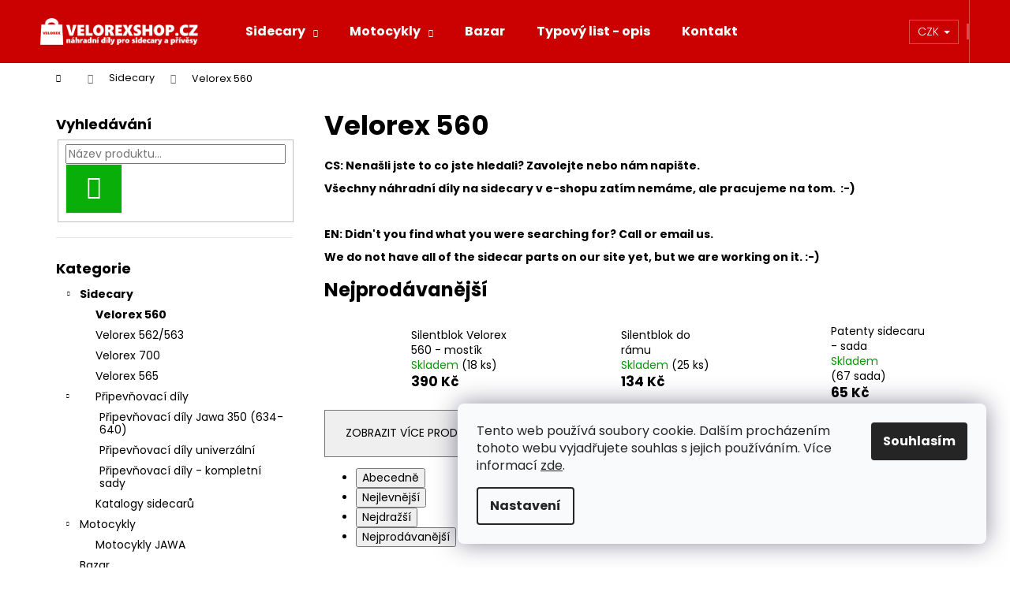

--- FILE ---
content_type: text/html; charset=utf-8
request_url: https://www.velorexshop.cz/velorex-560/
body_size: 22560
content:
<!doctype html><html lang="cs" dir="ltr" class="header-background-dark external-fonts-loaded"><head><meta charset="utf-8" /><meta name="viewport" content="width=device-width,initial-scale=1" /><title>Velorex 560 - VELOREXSHOP</title><link rel="preconnect" href="https://cdn.myshoptet.com" /><link rel="dns-prefetch" href="https://cdn.myshoptet.com" /><link rel="preload" href="https://cdn.myshoptet.com/prj/dist/master/cms/libs/jquery/jquery-1.11.3.min.js" as="script" /><link href="https://cdn.myshoptet.com/prj/dist/master/cms/templates/frontend_templates/shared/css/font-face/poppins.css" rel="stylesheet"><link href="https://cdn.myshoptet.com/prj/dist/master/shop/dist/font-shoptet-12.css.d637f40c301981789c16.css" rel="stylesheet"><script>
dataLayer = [];
dataLayer.push({'shoptet' : {
    "pageId": 719,
    "pageType": "category",
    "currency": "CZK",
    "currencyInfo": {
        "decimalSeparator": ",",
        "exchangeRate": 1,
        "priceDecimalPlaces": 2,
        "symbol": "K\u010d",
        "symbolLeft": 0,
        "thousandSeparator": " "
    },
    "language": "cs",
    "projectId": 264331,
    "category": {
        "guid": "a37ce861-6ccd-11e9-beb1-002590dad85e",
        "path": "Sidecary | Velorex 560",
        "parentCategoryGuid": "c12a281c-8011-11ea-beb1-002590dad85e"
    },
    "cartInfo": {
        "id": null,
        "freeShipping": false,
        "freeShippingFrom": null,
        "leftToFreeGift": {
            "formattedPrice": "0 K\u010d",
            "priceLeft": 0
        },
        "freeGift": false,
        "leftToFreeShipping": {
            "priceLeft": null,
            "dependOnRegion": null,
            "formattedPrice": null
        },
        "discountCoupon": [],
        "getNoBillingShippingPrice": {
            "withoutVat": 0,
            "vat": 0,
            "withVat": 0
        },
        "cartItems": [],
        "taxMode": "ORDINARY"
    },
    "cart": [],
    "customer": {
        "priceRatio": 1,
        "priceListId": 1,
        "groupId": null,
        "registered": false,
        "mainAccount": false
    }
}});
dataLayer.push({'cookie_consent' : {
    "marketing": "denied",
    "analytics": "denied"
}});
document.addEventListener('DOMContentLoaded', function() {
    shoptet.consent.onAccept(function(agreements) {
        if (agreements.length == 0) {
            return;
        }
        dataLayer.push({
            'cookie_consent' : {
                'marketing' : (agreements.includes(shoptet.config.cookiesConsentOptPersonalisation)
                    ? 'granted' : 'denied'),
                'analytics': (agreements.includes(shoptet.config.cookiesConsentOptAnalytics)
                    ? 'granted' : 'denied')
            },
            'event': 'cookie_consent'
        });
    });
});
</script>
<meta property="og:type" content="website"><meta property="og:site_name" content="velorexshop.cz"><meta property="og:url" content="https://www.velorexshop.cz/velorex-560/"><meta property="og:title" content="Velorex 560 - VELOREXSHOP"><meta name="author" content="VELOREXSHOP"><meta name="web_author" content="Shoptet.cz"><meta name="dcterms.rightsHolder" content="www.velorexshop.cz"><meta name="robots" content="index,follow"><meta property="og:image" content="https://cdn.myshoptet.com/usr/www.velorexshop.cz/user/logos/velorexshop_logo_white_2.png?t=1767675135"><meta property="og:description" content="Velorex 560, VELOREXSHOP"><meta name="description" content="Velorex 560, VELOREXSHOP"><style>:root {--color-primary: #cb0000;--color-primary-h: 0;--color-primary-s: 100%;--color-primary-l: 40%;--color-primary-hover: #343434;--color-primary-hover-h: 0;--color-primary-hover-s: 0%;--color-primary-hover-l: 20%;--color-secondary: #009901;--color-secondary-h: 120;--color-secondary-s: 100%;--color-secondary-l: 30%;--color-secondary-hover: #036400;--color-secondary-hover-h: 118;--color-secondary-hover-s: 100%;--color-secondary-hover-l: 20%;--color-tertiary: #E2E2E2;--color-tertiary-h: 0;--color-tertiary-s: 0%;--color-tertiary-l: 89%;--color-tertiary-hover: #009901;--color-tertiary-hover-h: 120;--color-tertiary-hover-s: 100%;--color-tertiary-hover-l: 30%;--color-header-background: #cb0000;--template-font: "Poppins";--template-headings-font: "Poppins";--header-background-url: none;--cookies-notice-background: #F8FAFB;--cookies-notice-color: #252525;--cookies-notice-button-hover: #27263f;--cookies-notice-link-hover: #3b3a5f;--templates-update-management-preview-mode-content: "Náhled aktualizací šablony je aktivní pro váš prohlížeč."}</style>
    
    <link href="https://cdn.myshoptet.com/prj/dist/master/shop/dist/main-12.less.476ec10ec88525452870.css" rel="stylesheet" />
        
<link rel="next" href="/velorex-560/strana-2/" />    <script>var shoptet = shoptet || {};</script>
    <script src="https://cdn.myshoptet.com/prj/dist/master/shop/dist/main-3g-header.js.05f199e7fd2450312de2.js"></script>
<!-- User include --><!-- project html code header -->
<style>

.flag.flag-freeshipping {
    background-color: #cb0000;
}

.flag.flag-tip {
    background-color: #cb0000;
}

.flag.flag-new {
    background-color: #009901;
}

.flag.flag-discount {
    background-color: #cb0000;
}

.btn.btn-default, a.btn.btn-default {
    color: #fff;
}


</style>

<!-- /User include --><link rel="shortcut icon" href="/favicon.ico" type="image/x-icon" /><link rel="canonical" href="https://www.velorexshop.cz/velorex-560/" />    <!-- Global site tag (gtag.js) - Google Analytics -->
    <script async src="https://www.googletagmanager.com/gtag/js?id=UA-132352894-1"></script>
    <script>
        
        window.dataLayer = window.dataLayer || [];
        function gtag(){dataLayer.push(arguments);}
        

                    console.debug('default consent data');

            gtag('consent', 'default', {"ad_storage":"denied","analytics_storage":"denied","ad_user_data":"denied","ad_personalization":"denied","wait_for_update":500});
            dataLayer.push({
                'event': 'default_consent'
            });
        
        gtag('js', new Date());

                gtag('config', 'UA-132352894-1', { 'groups': "UA" });
        
        
                gtag('config', 'AW-593201327');
        
        
        
        
        
        
        
        
        
        
        
        
        
        
        
        
        
        
        document.addEventListener('DOMContentLoaded', function() {
            if (typeof shoptet.tracking !== 'undefined') {
                for (var id in shoptet.tracking.bannersList) {
                    gtag('event', 'view_promotion', {
                        "send_to": "UA",
                        "promotions": [
                            {
                                "id": shoptet.tracking.bannersList[id].id,
                                "name": shoptet.tracking.bannersList[id].name,
                                "position": shoptet.tracking.bannersList[id].position
                            }
                        ]
                    });
                }
            }

            shoptet.consent.onAccept(function(agreements) {
                if (agreements.length !== 0) {
                    console.debug('gtag consent accept');
                    var gtagConsentPayload =  {
                        'ad_storage': agreements.includes(shoptet.config.cookiesConsentOptPersonalisation)
                            ? 'granted' : 'denied',
                        'analytics_storage': agreements.includes(shoptet.config.cookiesConsentOptAnalytics)
                            ? 'granted' : 'denied',
                                                                                                'ad_user_data': agreements.includes(shoptet.config.cookiesConsentOptPersonalisation)
                            ? 'granted' : 'denied',
                        'ad_personalization': agreements.includes(shoptet.config.cookiesConsentOptPersonalisation)
                            ? 'granted' : 'denied',
                        };
                    console.debug('update consent data', gtagConsentPayload);
                    gtag('consent', 'update', gtagConsentPayload);
                    dataLayer.push(
                        { 'event': 'update_consent' }
                    );
                }
            });
        });
    </script>
</head><body class="desktop id-719 in-velorex-560 template-12 type-category multiple-columns-body columns-3 ums_forms_redesign--off ums_a11y_category_page--on ums_discussion_rating_forms--off ums_flags_display_unification--on ums_a11y_login--off mobile-header-version-0"><noscript>
    <style>
        #header {
            padding-top: 0;
            position: relative !important;
            top: 0;
        }
        .header-navigation {
            position: relative !important;
        }
        .overall-wrapper {
            margin: 0 !important;
        }
        body:not(.ready) {
            visibility: visible !important;
        }
    </style>
    <div class="no-javascript">
        <div class="no-javascript__title">Musíte změnit nastavení vašeho prohlížeče</div>
        <div class="no-javascript__text">Podívejte se na: <a href="https://www.google.com/support/bin/answer.py?answer=23852">Jak povolit JavaScript ve vašem prohlížeči</a>.</div>
        <div class="no-javascript__text">Pokud používáte software na blokování reklam, může být nutné povolit JavaScript z této stránky.</div>
        <div class="no-javascript__text">Děkujeme.</div>
    </div>
</noscript>

        <div id="fb-root"></div>
        <script>
            window.fbAsyncInit = function() {
                FB.init({
//                    appId            : 'your-app-id',
                    autoLogAppEvents : true,
                    xfbml            : true,
                    version          : 'v19.0'
                });
            };
        </script>
        <script async defer crossorigin="anonymous" src="https://connect.facebook.net/cs_CZ/sdk.js"></script>    <div class="siteCookies siteCookies--right siteCookies--light js-siteCookies" role="dialog" data-testid="cookiesPopup" data-nosnippet>
        <div class="siteCookies__form">
            <div class="siteCookies__content">
                <div class="siteCookies__text">
                    Tento web používá soubory cookie. Dalším procházením tohoto webu vyjadřujete souhlas s jejich používáním. Více informací <a href="http://www.velorexshop.cz/podminky-ochrany-osobnich-udaju/" target="\">zde</a>.
                </div>
                <p class="siteCookies__links">
                    <button class="siteCookies__link js-cookies-settings" aria-label="Nastavení cookies" data-testid="cookiesSettings">Nastavení</button>
                </p>
            </div>
            <div class="siteCookies__buttonWrap">
                                <button class="siteCookies__button js-cookiesConsentSubmit" value="all" aria-label="Přijmout cookies" data-testid="buttonCookiesAccept">Souhlasím</button>
            </div>
        </div>
        <script>
            document.addEventListener("DOMContentLoaded", () => {
                const siteCookies = document.querySelector('.js-siteCookies');
                document.addEventListener("scroll", shoptet.common.throttle(() => {
                    const st = document.documentElement.scrollTop;
                    if (st > 1) {
                        siteCookies.classList.add('siteCookies--scrolled');
                    } else {
                        siteCookies.classList.remove('siteCookies--scrolled');
                    }
                }, 100));
            });
        </script>
    </div>
<a href="#content" class="skip-link sr-only">Přejít na obsah</a><div class="overall-wrapper">
    <div class="user-action">
                    <div class="content-window-in login-window-in">
                        <button type="button" class="btn toggle-window-arr toggle-window" data-target="login" data-testid="backToShop" aria-controls="cart-widget">Zpět <span>do obchodu</span></button>
                    <div class="container">
                    <div class="row">
                        <div class="col-sm-2 col-lg-offset-1">
                        </div>
                        <div class="col-sm-8 col-lg-7">
                        <div class="user-action-in"><div class="user-action-login"><h2 id="loginHeading">Přihlášení k vašemu účtu</h2><div id="customerLogin"><form action="/action/Customer/Login/" method="post" id="formLoginIncluded" class="csrf-enabled formLogin" data-testid="formLogin"><input type="hidden" name="referer" value="" /><div class="form-group"><div class="input-wrapper email js-validated-element-wrapper no-label"><input type="email" name="email" class="form-control" autofocus placeholder="E-mailová adresa (např. jan@novak.cz)" data-testid="inputEmail" autocomplete="email" required /></div></div><div class="form-group"><div class="input-wrapper password js-validated-element-wrapper no-label"><input type="password" name="password" class="form-control" placeholder="Heslo" data-testid="inputPassword" autocomplete="current-password" required /><span class="no-display">Nemůžete vyplnit toto pole</span><input type="text" name="surname" value="" class="no-display" /></div></div><div class="form-group"><div class="login-wrapper"><button type="submit" class="btn btn-secondary btn-text btn-login" data-testid="buttonSubmit">Přihlásit se</button><div class="password-helper"><a href="/registrace/" data-testid="signup" rel="nofollow">Nová registrace</a><a href="/klient/zapomenute-heslo/" rel="nofollow">Zapomenuté heslo</a></div></div></div></form>
</div></div><div class="user-action-register place-registration-here"><h2>Registrace</h2><div class="loader static"></div></div></div>
                        </div>
                    </div>
                </div>
            </div>
            </div>
<header id="header"><div class="container navigation-wrapper"><div class="site-name"><a href="/" data-testid="linkWebsiteLogo"><img src="https://cdn.myshoptet.com/usr/www.velorexshop.cz/user/logos/velorexshop_logo_white_2.png" alt="VELOREXSHOP" fetchpriority="low" /></a></div><nav id="navigation" aria-label="Hlavní menu" data-collapsible="true"><div class="navigation-in menu"><ul class="menu-level-1" role="menubar" data-testid="headerMenuItems"><li class="menu-item-external-56" role="none"><a href="#" data-testid="headerMenuItem" role="menuitem" aria-expanded="false"><b>‎‎‎</b></a></li>
<li class="menu-item-992 ext" role="none"><a href="/sidecary/" data-testid="headerMenuItem" role="menuitem" aria-haspopup="true" aria-expanded="false"><b>Sidecary</b><span class="submenu-arrow"></span></a><ul class="menu-level-2" aria-label="Sidecary" tabindex="-1" role="menu"><li class="menu-item-719 active" role="none"><a href="/velorex-560/" data-image="https://cdn.myshoptet.com/usr/www.velorexshop.cz/user/categories/thumb/img_5072.jpg" data-testid="headerMenuItem" role="menuitem"><span>Velorex 560</span></a>
                        </li><li class="menu-item-722" role="none"><a href="/velorex-562-563/" data-image="https://cdn.myshoptet.com/usr/www.velorexshop.cz/user/categories/thumb/jawa_350_ohc___velorex_562-1.jpg" data-testid="headerMenuItem" role="menuitem"><span>Velorex 562/563</span></a>
                        </li><li class="menu-item-725" role="none"><a href="/velorex-700/" data-image="https://cdn.myshoptet.com/usr/www.velorexshop.cz/user/categories/thumb/velorex_700___jawa_650_style_(1).jpg" data-testid="headerMenuItem" role="menuitem"><span>Velorex 700</span></a>
                        </li><li class="menu-item-728" role="none"><a href="/velorex-565/" data-image="https://cdn.myshoptet.com/usr/www.velorexshop.cz/user/categories/thumb/img_1.jpg" data-testid="headerMenuItem" role="menuitem"><span>Velorex 565</span></a>
                        </li><li class="menu-item-734" role="none"><a href="/pripevnovaci-dily/" data-image="https://cdn.myshoptet.com/usr/www.velorexshop.cz/user/categories/thumb/uni_4_bod-1.jpeg" data-testid="headerMenuItem" role="menuitem"><span>Připevňovací díly</span></a>
                        </li><li class="menu-item-789" role="none"><a href="/katalogy-sidecaru/" data-image="https://cdn.myshoptet.com/usr/www.velorexshop.cz/user/categories/thumb/img818.jpg" data-testid="headerMenuItem" role="menuitem"><span>Katalogy sidecarů</span></a>
                        </li></ul></li>
<li class="menu-item-986 ext" role="none"><a href="/motocykly/" data-testid="headerMenuItem" role="menuitem" aria-haspopup="true" aria-expanded="false"><b>Motocykly</b><span class="submenu-arrow"></span></a><ul class="menu-level-2" aria-label="Motocykly" tabindex="-1" role="menu"><li class="menu-item-840" role="none"><a href="/jawa/" data-image="https://cdn.myshoptet.com/usr/www.velorexshop.cz/user/categories/thumb/jawa350ohc.jpg" data-testid="headerMenuItem" role="menuitem"><span>Motocykly JAWA</span></a>
                        </li></ul></li>
<li class="menu-item-998" role="none"><a href="/bazar/" data-testid="headerMenuItem" role="menuitem" aria-expanded="false"><b>Bazar</b></a></li>
<li class="menu-item-780" role="none"><a href="/vase-dotazy/" data-testid="headerMenuItem" role="menuitem" aria-expanded="false"><b>Typový list - opis</b></a></li>
<li class="menu-item-777" role="none"><a href="/kontakt/" data-testid="headerMenuItem" role="menuitem" aria-expanded="false"><b>Kontakt</b></a></li>
</ul></div><span class="navigation-close"></span></nav><div class="menu-helper" data-testid="hamburgerMenu"><span>Více</span></div>

    <div class="navigation-buttons">
            <div class="dropdown">
        <span>Ceny v:</span>
        <button id="topNavigationDropdown" type="button" data-toggle="dropdown" aria-haspopup="true" aria-expanded="false">
            CZK
            <span class="caret"></span>
        </button>
        <ul class="dropdown-menu" aria-labelledby="topNavigationDropdown"><li><a href="/action/Currency/changeCurrency/?currencyCode=CZK" rel="nofollow">CZK</a></li><li><a href="/action/Currency/changeCurrency/?currencyCode=EUR" rel="nofollow">EUR</a></li></ul>
    </div>
        <a href="#" class="toggle-window" data-target="search" data-testid="linkSearchIcon"><span class="sr-only">Hledat</span></a>
                    
        <a href="/login/?backTo=%2Fvelorex-560%2F" class="login-link toggle-window" data-target="login" data-testid="signin" rel="nofollow">
            <span class="sr-only">Přihlášení</span>
        </a>
                    <a href="/kosik/" class="toggle-window cart-count" data-target="cart" data-testid="headerCart" rel="nofollow" aria-haspopup="dialog" aria-expanded="false" aria-controls="cart-widget"><span class="sr-only">Nákupní košík</span></a>
        <a href="#" class="toggle-window" data-target="navigation" data-testid="hamburgerMenu"><span class="sr-only">Menu</span></a>
    </div>

</div></header><!-- / header -->


<div id="content-wrapper" class="container content-wrapper">
    
                                <div class="breadcrumbs navigation-home-icon-wrapper" itemscope itemtype="https://schema.org/BreadcrumbList">
                                                                            <span id="navigation-first" data-basetitle="VELOREXSHOP" itemprop="itemListElement" itemscope itemtype="https://schema.org/ListItem">
                <a href="/" itemprop="item" class="navigation-home-icon"><span class="sr-only" itemprop="name">Domů</span></a>
                <span class="navigation-bullet">/</span>
                <meta itemprop="position" content="1" />
            </span>
                                <span id="navigation-1" itemprop="itemListElement" itemscope itemtype="https://schema.org/ListItem">
                <a href="/sidecary/" itemprop="item" data-testid="breadcrumbsSecondLevel"><span itemprop="name">Sidecary</span></a>
                <span class="navigation-bullet">/</span>
                <meta itemprop="position" content="2" />
            </span>
                                            <span id="navigation-2" itemprop="itemListElement" itemscope itemtype="https://schema.org/ListItem" data-testid="breadcrumbsLastLevel">
                <meta itemprop="item" content="https://www.velorexshop.cz/velorex-560/" />
                <meta itemprop="position" content="3" />
                <span itemprop="name" data-title="Velorex 560">Velorex 560</span>
            </span>
            </div>
            
    <div class="content-wrapper-in">
                                                <aside class="sidebar sidebar-left"  data-testid="sidebarMenu">
                                                                                                <div class="sidebar-inner">
                                                                                                        <div class="box box-bg-variant box-sm box-search"><div class="search search-widget" data-testid="searchWidget">
    <h4><span>Vyhledávání</span></h4>
            <form class="search-form compact-form" action="/action/ProductSearch/prepareString/" method="post" id="formSearchFormWidget" data-testid="searchFormWidget">
            <fieldset>
                <input type="hidden" name="language" value="cs" />
                                <input type="search" name="string" id="s-word" class="form-control js-search-input"
                    placeholder="Název produktu..."
                    autocomplete="off"
                    data-testid="searchInput"
                />
                                <button type="submit" class="btn btn-default btn-arrow-right" data-testid="searchBtn"><span class="sr-only">Hledat</span></button>
            </fieldset>
        </form>
    </div>
</div>
                                                                                                            <div class="box box-bg-default box-categories">    <div class="skip-link__wrapper">
        <span id="categories-start" class="skip-link__target js-skip-link__target sr-only" tabindex="-1">&nbsp;</span>
        <a href="#categories-end" class="skip-link skip-link--start sr-only js-skip-link--start">Přeskočit kategorie</a>
    </div>

<h4>Kategorie</h4>


<div id="categories"><div class="categories cat-01 expandable active expanded" id="cat-992"><div class="topic child-active"><a href="/sidecary/">Sidecary<span class="cat-trigger">&nbsp;</span></a></div>

                    <ul class=" active expanded">
                                        <li class="
                active                                                 ">
                <a href="/velorex-560/">
                    Velorex 560
                                    </a>
                                                                </li>
                                <li >
                <a href="/velorex-562-563/">
                    Velorex 562/563
                                    </a>
                                                                </li>
                                <li >
                <a href="/velorex-700/">
                    Velorex 700
                                    </a>
                                                                </li>
                                <li >
                <a href="/velorex-565/">
                    Velorex 565
                                    </a>
                                                                </li>
                                <li class="
                                 expandable                 expanded                ">
                <a href="/pripevnovaci-dily/">
                    Připevňovací díly
                    <span class="cat-trigger">&nbsp;</span>                </a>
                                                            

                    <ul class=" expanded">
                                        <li >
                <a href="/pripevnovaci-dily-jawa-350--634-640-/">
                    Připevňovací díly Jawa 350 (634-640)
                                    </a>
                                                                </li>
                                <li >
                <a href="/pripevnovaci-dily-univerzalni/">
                    Připevňovací díly univerzální
                                    </a>
                                                                </li>
                                <li >
                <a href="/pripevnovaci-dily-kompletni-sady/">
                    Připevňovací díly - kompletní sady
                                    </a>
                                                                </li>
                </ul>
    
                                                </li>
                                <li >
                <a href="/katalogy-sidecaru/">
                    Katalogy sidecarů
                                    </a>
                                                                </li>
                </ul>
    </div><div class="categories cat-02 expandable expanded" id="cat-986"><div class="topic"><a href="/motocykly/">Motocykly<span class="cat-trigger">&nbsp;</span></a></div>

                    <ul class=" expanded">
                                        <li >
                <a href="/jawa/">
                    Motocykly JAWA
                                    </a>
                                                                </li>
                </ul>
    </div><div class="categories cat-01 external" id="cat-998"><div class="topic"><a href="/bazar/">Bazar<span class="cat-trigger">&nbsp;</span></a></div></div>        </div>

    <div class="skip-link__wrapper">
        <a href="#categories-start" class="skip-link skip-link--end sr-only js-skip-link--end" tabindex="-1" hidden>Přeskočit kategorie</a>
        <span id="categories-end" class="skip-link__target js-skip-link__target sr-only" tabindex="-1">&nbsp;</span>
    </div>
</div>
                                                                                                            <div class="box box-bg-variant box-sm box-filters"><div id="filters-default-position" data-filters-default-position="left"></div><div class="filters-wrapper"><div id="filters" class="filters visible"><div class="slider-wrapper"><h4><span>Cena</span></h4><div class="slider-header"><span class="from"><span id="min">30</span> Kč</span><span class="to"><span id="max">3260</span> Kč</span></div><div class="slider-content"><div id="slider" class="param-price-filter"></div></div><span id="currencyExchangeRate" class="no-display">1</span><span id="categoryMinValue" class="no-display">30</span><span id="categoryMaxValue" class="no-display">3260</span></div><form action="/action/ProductsListing/setPriceFilter/" method="post" id="price-filter-form"><fieldset id="price-filter"><input type="hidden" value="30" name="priceMin" id="price-value-min" /><input type="hidden" value="3260" name="priceMax" id="price-value-max" /><input type="hidden" name="referer" value="/velorex-560/" /></fieldset></form><div class="filter-sections"><div class="filter-section filter-section-boolean"><div class="param-filter-top"><form action="/action/ProductsListing/setStockFilter/" method="post"><fieldset><div><input type="checkbox" value="1" name="stock" id="stock" data-url="https://www.velorexshop.cz/velorex-560/?stock=1" data-filter-id="1" data-filter-code="stock"  autocomplete="off" /><label for="stock" class="filter-label">Na skladě <span class="filter-count">31</span></label></div><input type="hidden" name="referer" value="/velorex-560/" /></fieldset></form></div></div></div></div></div></div>
                                                                    </div>
                                                            </aside>
                            <main id="content" class="content narrow">
                            <div class="category-top">
            <h1 class="category-title" data-testid="titleCategory">Velorex 560</h1>
            <div class="category-perex">
        <p><span><strong>CS: Nenašli jste to co jste hledali?&nbsp;</strong></span><span><strong>Zavolejte nebo nám napište.</strong></span></p>
<p><span><strong>Všechny náhradní díly na sidecary v e-shopu zatím nemáme, ale pracujeme na tom.&nbsp; :-)</strong></span></p>
<p>&nbsp;</p>
<p><span><strong>EN:&nbsp;</strong></span><span><strong>Didn't you find what you were searching for? Call or email us.</strong></span></p>
<p><span><strong>We do not have all of the sidecar parts on our site yet, but we are working on it. :-)</strong></span></p>
    </div>
                    
                                
            <div class="products-top-wrapper" aria-labelledby="productsTopHeading">
    <h2 id="productsTopHeading" class="products-top-header">Nejprodávanější</h2>
    <div id="productsTop" class="products products-inline products-top">
        
                    
                                <div class="product active" aria-hidden="false">
    <div class="p" data-micro="product" data-micro-product-id="210" data-testid="productItem">
            <a href="/velorex-560/silentblok-velorex-560-mostik/" class="image" aria-hidden="true" tabindex="-1">
        <img src="data:image/svg+xml,%3Csvg%20width%3D%22100%22%20height%3D%22100%22%20xmlns%3D%22http%3A%2F%2Fwww.w3.org%2F2000%2Fsvg%22%3E%3C%2Fsvg%3E" alt="Silentblok Velorex 560 mostík copy" data-micro-image="https://cdn.myshoptet.com/usr/www.velorexshop.cz/user/shop/big/210_silentblok-velorex-560-mosti--k-copy.jpg?606b8beb" width="100" height="100"  data-src="https://cdn.myshoptet.com/usr/www.velorexshop.cz/user/shop/related/210_silentblok-velorex-560-mosti--k-copy.jpg?606b8beb" fetchpriority="low" />
                    <meta id="ogImageProducts" property="og:image" content="https://cdn.myshoptet.com/usr/www.velorexshop.cz/user/shop/big/210_silentblok-velorex-560-mosti--k-copy.jpg?606b8beb" />
                <meta itemprop="image" content="https://cdn.myshoptet.com/usr/www.velorexshop.cz/user/shop/big/210_silentblok-velorex-560-mosti--k-copy.jpg?606b8beb">
        <div class="extra-flags">
            

    

        </div>
    </a>
        <div class="p-in">
            <div class="p-in-in">
                <a
    href="/velorex-560/silentblok-velorex-560-mostik/"
    class="name"
    data-micro="url">
    <span data-micro="name" data-testid="productCardName">
          Silentblok Velorex 560 - mostík    </span>
</a>
                <div class="ratings-wrapper">
                                                                        <div class="availability">
            <span style="color:#009901">
                Skladem            </span>
                                                        <span class="availability-amount" data-testid="numberAvailabilityAmount">(18&nbsp;ks)</span>
        </div>
                                    <span class="p-code">
            Kód: <span data-micro="sku">560-85-011</span>
        </span>
                    </div>
                                            </div>
            

<div class="p-bottom no-buttons">
    <div class="offers" data-micro="offer"
    data-micro-price="390.00"
    data-micro-price-currency="CZK"
            data-micro-availability="https://schema.org/InStock"
    >
        <div class="prices">
            <span class="price-standard-wrapper price-standard-wrapper-placeholder">&nbsp;</span>
    
    
            <div class="price price-final" data-testid="productCardPrice">
        <strong>
                                        390 Kč
                    </strong>
            

        
    </div>
            <div class="price-additional">(322,31 Kč&nbsp;bez DPH)</div>
    
</div>
            </div>
</div>
        </div>
    </div>
</div>
                <div class="product active" aria-hidden="false">
    <div class="p" data-micro="product" data-micro-product-id="833" data-testid="productItem">
            <a href="/velorex-560/silentblok-do-ramu/" class="image" aria-hidden="true" tabindex="-1">
        <img src="data:image/svg+xml,%3Csvg%20width%3D%22100%22%20height%3D%22100%22%20xmlns%3D%22http%3A%2F%2Fwww.w3.org%2F2000%2Fsvg%22%3E%3C%2Fsvg%3E" alt="Silentblok prip dílů Velorex" data-micro-image="https://cdn.myshoptet.com/usr/www.velorexshop.cz/user/shop/big/833_silentblok-prip-dilu-velorex.jpg?606b6aa1" width="100" height="100"  data-src="https://cdn.myshoptet.com/usr/www.velorexshop.cz/user/shop/related/833_silentblok-prip-dilu-velorex.jpg?606b6aa1" fetchpriority="low" />
                <meta itemprop="image" content="https://cdn.myshoptet.com/usr/www.velorexshop.cz/user/shop/big/833_silentblok-prip-dilu-velorex.jpg?606b6aa1">
        <div class="extra-flags">
            

    

        </div>
    </a>
        <div class="p-in">
            <div class="p-in-in">
                <a
    href="/velorex-560/silentblok-do-ramu/"
    class="name"
    data-micro="url">
    <span data-micro="name" data-testid="productCardName">
          Silentblok do rámu    </span>
</a>
                <div class="ratings-wrapper">
                                                                        <div class="availability">
            <span style="color:#009901">
                Skladem            </span>
                                                        <span class="availability-amount" data-testid="numberAvailabilityAmount">(25&nbsp;ks)</span>
        </div>
                                    <span class="p-code">
            Kód: <span data-micro="sku">560-90-029</span>
        </span>
                    </div>
                                            </div>
            

<div class="p-bottom no-buttons">
    <div class="offers" data-micro="offer"
    data-micro-price="134.00"
    data-micro-price-currency="CZK"
            data-micro-availability="https://schema.org/InStock"
    >
        <div class="prices">
            <span class="price-standard-wrapper price-standard-wrapper-placeholder">&nbsp;</span>
    
    
            <div class="price price-final" data-testid="productCardPrice">
        <strong>
                                        134 Kč
                    </strong>
            

        
    </div>
            <div class="price-additional">(110,74 Kč&nbsp;bez DPH)</div>
    
</div>
            </div>
</div>
        </div>
    </div>
</div>
                <div class="product active" aria-hidden="false">
    <div class="p" data-micro="product" data-micro-product-id="306" data-testid="productItem">
            <a href="/velorex-560/patenty-sidecaru-sada/" class="image" aria-hidden="true" tabindex="-1">
        <img src="data:image/svg+xml,%3Csvg%20width%3D%22100%22%20height%3D%22100%22%20xmlns%3D%22http%3A%2F%2Fwww.w3.org%2F2000%2Fsvg%22%3E%3C%2Fsvg%3E" alt="Patenty Velorex" data-micro-image="https://cdn.myshoptet.com/usr/www.velorexshop.cz/user/shop/big/306_patenty-velorex.jpg?606b6aa1" width="100" height="100"  data-src="https://cdn.myshoptet.com/usr/www.velorexshop.cz/user/shop/related/306_patenty-velorex.jpg?606b6aa1" fetchpriority="low" />
                <meta itemprop="image" content="https://cdn.myshoptet.com/usr/www.velorexshop.cz/user/shop/big/306_patenty-velorex.jpg?606b6aa1">
        <div class="extra-flags">
            

    

        </div>
    </a>
        <div class="p-in">
            <div class="p-in-in">
                <a
    href="/velorex-560/patenty-sidecaru-sada/"
    class="name"
    data-micro="url">
    <span data-micro="name" data-testid="productCardName">
          Patenty sidecaru - sada    </span>
</a>
                <div class="ratings-wrapper">
                                                                        <div class="availability">
            <span style="color:#009901">
                Skladem            </span>
                                                        <span class="availability-amount" data-testid="numberAvailabilityAmount">(67&nbsp;sada)</span>
        </div>
                                    <span class="p-code">
            Kód: <span data-micro="sku">8100/6</span>
        </span>
                    </div>
                                            </div>
            

<div class="p-bottom no-buttons">
    <div class="offers" data-micro="offer"
    data-micro-price="65.00"
    data-micro-price-currency="CZK"
            data-micro-availability="https://schema.org/InStock"
    >
        <div class="prices">
            <span class="price-standard-wrapper price-standard-wrapper-placeholder">&nbsp;</span>
    
    
            <div class="price price-final" data-testid="productCardPrice">
        <strong>
                                        65 Kč
                    </strong>
            

        
    </div>
            <div class="price-additional">(53,72 Kč&nbsp;bez DPH)</div>
    
</div>
            </div>
</div>
        </div>
    </div>
</div>
                <div class="product inactive" aria-hidden="true">
    <div class="p" data-micro="product" data-micro-product-id="468" data-testid="productItem">
            <a href="/velorex-560/matice-kridlova-original-m6/" class="image" aria-hidden="true" tabindex="-1">
        <img src="data:image/svg+xml,%3Csvg%20width%3D%22100%22%20height%3D%22100%22%20xmlns%3D%22http%3A%2F%2Fwww.w3.org%2F2000%2Fsvg%22%3E%3C%2Fsvg%3E" alt="Matice křídlová ORIGINÁL M6" data-micro-image="https://cdn.myshoptet.com/usr/www.velorexshop.cz/user/shop/big/468_matice-kridlova-original-m6.jpg?606b6aa1" width="100" height="100"  data-src="https://cdn.myshoptet.com/usr/www.velorexshop.cz/user/shop/related/468_matice-kridlova-original-m6.jpg?606b6aa1" fetchpriority="low" />
                <meta itemprop="image" content="https://cdn.myshoptet.com/usr/www.velorexshop.cz/user/shop/big/468_matice-kridlova-original-m6.jpg?606b6aa1">
        <div class="extra-flags">
            

    

        </div>
    </a>
        <div class="p-in">
            <div class="p-in-in">
                <a
    href="/velorex-560/matice-kridlova-original-m6/"
    class="name"
    data-micro="url" tabindex="-1">
    <span data-micro="name" data-testid="productCardName">
          Matice křídlová ORIGINÁL M6    </span>
</a>
                <div class="ratings-wrapper">
                                                                        <div class="availability">
            <span style="color:#009901">
                Skladem            </span>
                                                        <span class="availability-amount" data-testid="numberAvailabilityAmount">(4&nbsp;ks)</span>
        </div>
                                    <span class="p-code">
            Kód: <span data-micro="sku">560-89-401</span>
        </span>
                    </div>
                                            </div>
            

<div class="p-bottom no-buttons">
    <div class="offers" data-micro="offer"
    data-micro-price="66.00"
    data-micro-price-currency="CZK"
            data-micro-availability="https://schema.org/InStock"
    >
        <div class="prices">
            <span class="price-standard-wrapper price-standard-wrapper-placeholder">&nbsp;</span>
    
    
            <div class="price price-final" data-testid="productCardPrice">
        <strong>
                                        66 Kč
                    </strong>
            

        
    </div>
            <div class="price-additional">(54,55 Kč&nbsp;bez DPH)</div>
    
</div>
            </div>
</div>
        </div>
    </div>
</div>
                <div class="product inactive" aria-hidden="true">
    <div class="p" data-micro="product" data-micro-product-id="116" data-testid="productItem">
            <a href="/velorex-560/operka-polyamid-velorex-560/" class="image" aria-hidden="true" tabindex="-1">
        <img src="data:image/svg+xml,%3Csvg%20width%3D%22100%22%20height%3D%22100%22%20xmlns%3D%22http%3A%2F%2Fwww.w3.org%2F2000%2Fsvg%22%3E%3C%2Fsvg%3E" alt="Opěrka polyamid Velorex 560" data-micro-image="https://cdn.myshoptet.com/usr/www.velorexshop.cz/user/shop/big/116_operka-polyamid-velorex-560.jpg?606b6aa1" width="100" height="100"  data-src="https://cdn.myshoptet.com/usr/www.velorexshop.cz/user/shop/related/116_operka-polyamid-velorex-560.jpg?606b6aa1" fetchpriority="low" />
                <meta itemprop="image" content="https://cdn.myshoptet.com/usr/www.velorexshop.cz/user/shop/big/116_operka-polyamid-velorex-560.jpg?606b6aa1">
        <div class="extra-flags">
            

    

        </div>
    </a>
        <div class="p-in">
            <div class="p-in-in">
                <a
    href="/velorex-560/operka-polyamid-velorex-560/"
    class="name"
    data-micro="url" tabindex="-1">
    <span data-micro="name" data-testid="productCardName">
          Opěrka polyamid Velorex 560    </span>
</a>
                <div class="ratings-wrapper">
                                                                        <div class="availability">
            <span style="color:#009901">
                Skladem            </span>
                                                        <span class="availability-amount" data-testid="numberAvailabilityAmount">(4&nbsp;ks)</span>
        </div>
                                    <span class="p-code">
            Kód: <span data-micro="sku">560-86-272</span>
        </span>
                    </div>
                                            </div>
            

<div class="p-bottom no-buttons">
    <div class="offers" data-micro="offer"
    data-micro-price="88.00"
    data-micro-price-currency="CZK"
            data-micro-availability="https://schema.org/InStock"
    >
        <div class="prices">
            <span class="price-standard-wrapper price-standard-wrapper-placeholder">&nbsp;</span>
    
    
            <div class="price price-final" data-testid="productCardPrice">
        <strong>
                                        88 Kč
                    </strong>
            

        
    </div>
            <div class="price-additional">(72,73 Kč&nbsp;bez DPH)</div>
    
</div>
            </div>
</div>
        </div>
    </div>
</div>
                <div class="product inactive" aria-hidden="true">
    <div class="p" data-micro="product" data-micro-product-id="489" data-testid="productItem">
            <a href="/velorex-560/vyrobni-stitek-velorex-rusky/" class="image" aria-hidden="true" tabindex="-1">
        <img src="data:image/svg+xml,%3Csvg%20width%3D%22100%22%20height%3D%22100%22%20xmlns%3D%22http%3A%2F%2Fwww.w3.org%2F2000%2Fsvg%22%3E%3C%2Fsvg%3E" alt="Výrobní štítek Velorex Ruský" data-micro-image="https://cdn.myshoptet.com/usr/www.velorexshop.cz/user/shop/big/489_vyrobni-stitek-velorex-rusky.jpg?606b6aa1" width="100" height="100"  data-src="https://cdn.myshoptet.com/usr/www.velorexshop.cz/user/shop/related/489_vyrobni-stitek-velorex-rusky.jpg?606b6aa1" fetchpriority="low" />
                <meta itemprop="image" content="https://cdn.myshoptet.com/usr/www.velorexshop.cz/user/shop/big/489_vyrobni-stitek-velorex-rusky.jpg?606b6aa1">
        <div class="extra-flags">
            

    

        </div>
    </a>
        <div class="p-in">
            <div class="p-in-in">
                <a
    href="/velorex-560/vyrobni-stitek-velorex-rusky/"
    class="name"
    data-micro="url" tabindex="-1">
    <span data-micro="name" data-testid="productCardName">
          Výrobní štítek Velorex Ruský    </span>
</a>
                <div class="ratings-wrapper">
                                                                        <div class="availability">
            <span style="color:#009901">
                Skladem            </span>
                                                        <span class="availability-amount" data-testid="numberAvailabilityAmount">(24&nbsp;ks)</span>
        </div>
                                    <span class="p-code">
            Kód: <span data-micro="sku">3-562-714</span>
        </span>
                    </div>
                                            </div>
            

<div class="p-bottom no-buttons">
    <div class="offers" data-micro="offer"
    data-micro-price="157.00"
    data-micro-price-currency="CZK"
            data-micro-availability="https://schema.org/InStock"
    >
        <div class="prices">
            <span class="price-standard-wrapper price-standard-wrapper-placeholder">&nbsp;</span>
    
    
            <div class="price price-final" data-testid="productCardPrice">
        <strong>
                                        157 Kč
                    </strong>
            

        
    </div>
            <div class="price-additional">(129,75 Kč&nbsp;bez DPH)</div>
    
</div>
            </div>
</div>
        </div>
    </div>
</div>
                <div class="product inactive" aria-hidden="true">
    <div class="p" data-micro="product" data-micro-product-id="770" data-testid="productItem">
            <a href="/velorex-560/sroub-m12x40-zn/" class="image" aria-hidden="true" tabindex="-1">
        <img src="data:image/svg+xml,%3Csvg%20width%3D%22100%22%20height%3D%22100%22%20xmlns%3D%22http%3A%2F%2Fwww.w3.org%2F2000%2Fsvg%22%3E%3C%2Fsvg%3E" alt="Šroub M12x40 kompletní copy" data-micro-image="https://cdn.myshoptet.com/usr/www.velorexshop.cz/user/shop/big/770_s--roub-m12x40-kompletni-copy.jpg?606b8917" width="100" height="100"  data-src="https://cdn.myshoptet.com/usr/www.velorexshop.cz/user/shop/related/770_s--roub-m12x40-kompletni-copy.jpg?606b8917" fetchpriority="low" />
                <meta itemprop="image" content="https://cdn.myshoptet.com/usr/www.velorexshop.cz/user/shop/big/770_s--roub-m12x40-kompletni-copy.jpg?606b8917">
        <div class="extra-flags">
            

    

        </div>
    </a>
        <div class="p-in">
            <div class="p-in-in">
                <a
    href="/velorex-560/sroub-m12x40-zn/"
    class="name"
    data-micro="url" tabindex="-1">
    <span data-micro="name" data-testid="productCardName">
          Šroub M12x40 Zn.    </span>
</a>
                <div class="ratings-wrapper">
                                                                        <div class="availability">
            <span style="color:#009901">
                Skladem            </span>
                                                        <span class="availability-amount" data-testid="numberAvailabilityAmount">(18&nbsp;ks)</span>
        </div>
                                    <span class="p-code">
            Kód: <span data-micro="sku">560-08-038</span>
        </span>
                    </div>
                                            </div>
            

<div class="p-bottom no-buttons">
    <div class="offers" data-micro="offer"
    data-micro-price="94.00"
    data-micro-price-currency="CZK"
            data-micro-availability="https://schema.org/InStock"
    >
        <div class="prices">
            <span class="price-standard-wrapper price-standard-wrapper-placeholder">&nbsp;</span>
    
    
            <div class="price price-final" data-testid="productCardPrice">
        <strong>
                                        94 Kč
                    </strong>
            

        
    </div>
            <div class="price-additional">(77,69 Kč&nbsp;bez DPH)</div>
    
</div>
            </div>
</div>
        </div>
    </div>
</div>
                <div class="product inactive" aria-hidden="true">
    <div class="p" data-micro="product" data-micro-product-id="600" data-testid="productItem">
            <a href="/velorex-560/objimka-pod-nadrz-560/" class="image" aria-hidden="true" tabindex="-1">
        <img src="data:image/svg+xml,%3Csvg%20width%3D%22100%22%20height%3D%22100%22%20xmlns%3D%22http%3A%2F%2Fwww.w3.org%2F2000%2Fsvg%22%3E%3C%2Fsvg%3E" alt="image2" data-micro-image="https://cdn.myshoptet.com/usr/www.velorexshop.cz/user/shop/big/600_image2.jpg?606b6aa1" width="100" height="100"  data-src="https://cdn.myshoptet.com/usr/www.velorexshop.cz/user/shop/related/600_image2.jpg?606b6aa1" fetchpriority="low" />
                <meta itemprop="image" content="https://cdn.myshoptet.com/usr/www.velorexshop.cz/user/shop/big/600_image2.jpg?606b6aa1">
        <div class="extra-flags">
            

    

        </div>
    </a>
        <div class="p-in">
            <div class="p-in-in">
                <a
    href="/velorex-560/objimka-pod-nadrz-560/"
    class="name"
    data-micro="url" tabindex="-1">
    <span data-micro="name" data-testid="productCardName">
          Objímka rámu pod nádrž 560    </span>
</a>
                <div class="ratings-wrapper">
                                                                        <div class="availability">
            <span style="color:#009901">
                Skladem            </span>
                                                        <span class="availability-amount" data-testid="numberAvailabilityAmount">(13&nbsp;ks)</span>
        </div>
                                    <span class="p-code">
            Kód: <span data-micro="sku">560-08-112</span>
        </span>
                    </div>
                                            </div>
            

<div class="p-bottom no-buttons">
    <div class="offers" data-micro="offer"
    data-micro-price="345.00"
    data-micro-price-currency="CZK"
            data-micro-availability="https://schema.org/InStock"
    >
        <div class="prices">
            <span class="price-standard-wrapper price-standard-wrapper-placeholder">&nbsp;</span>
    
    
            <div class="price price-final" data-testid="productCardPrice">
        <strong>
                                        345 Kč
                    </strong>
            

        
    </div>
            <div class="price-additional">(285,12 Kč&nbsp;bez DPH)</div>
    
</div>
            </div>
</div>
        </div>
    </div>
</div>
                <div class="product inactive" aria-hidden="true">
    <div class="p" data-micro="product" data-micro-product-id="98" data-testid="productItem">
            <a href="/velorex-560/bowden-brzdy-1650mm/" class="image" aria-hidden="true" tabindex="-1">
        <img src="data:image/svg+xml,%3Csvg%20width%3D%22100%22%20height%3D%22100%22%20xmlns%3D%22http%3A%2F%2Fwww.w3.org%2F2000%2Fsvg%22%3E%3C%2Fsvg%3E" alt="Bowden Velorex" data-micro-image="https://cdn.myshoptet.com/usr/www.velorexshop.cz/user/shop/big/98_bowden-velorex.jpg?606b6aa1" width="100" height="100"  data-src="https://cdn.myshoptet.com/usr/www.velorexshop.cz/user/shop/related/98_bowden-velorex.jpg?606b6aa1" fetchpriority="low" />
                <meta itemprop="image" content="https://cdn.myshoptet.com/usr/www.velorexshop.cz/user/shop/big/98_bowden-velorex.jpg?606b6aa1">
        <div class="extra-flags">
            

    

        </div>
    </a>
        <div class="p-in">
            <div class="p-in-in">
                <a
    href="/velorex-560/bowden-brzdy-1650mm/"
    class="name"
    data-micro="url" tabindex="-1">
    <span data-micro="name" data-testid="productCardName">
          Bowden brzdy 1650mm    </span>
</a>
                <div class="ratings-wrapper">
                                                                        <div class="availability">
            <span style="color:#009901">
                Skladem            </span>
                                                        <span class="availability-amount" data-testid="numberAvailabilityAmount">(7&nbsp;ks)</span>
        </div>
                                    <span class="p-code">
            Kód: <span data-micro="sku">560-000-179</span>
        </span>
                    </div>
                                            </div>
            

<div class="p-bottom no-buttons">
    <div class="offers" data-micro="offer"
    data-micro-price="296.00"
    data-micro-price-currency="CZK"
            data-micro-availability="https://schema.org/InStock"
    >
        <div class="prices">
            <span class="price-standard-wrapper price-standard-wrapper-placeholder">&nbsp;</span>
    
    
            <div class="price price-final" data-testid="productCardPrice">
        <strong>
                                        296 Kč
                    </strong>
            

        
    </div>
            <div class="price-additional">(244,63 Kč&nbsp;bez DPH)</div>
    
</div>
            </div>
</div>
        </div>
    </div>
</div>
                <div class="product inactive" aria-hidden="true">
    <div class="p" data-micro="product" data-micro-product-id="761" data-testid="productItem">
            <a href="/velorex-562-563/duse-3-25-3-50x16/" class="image" aria-hidden="true" tabindex="-1">
        <img src="data:image/svg+xml,%3Csvg%20width%3D%22100%22%20height%3D%22100%22%20xmlns%3D%22http%3A%2F%2Fwww.w3.org%2F2000%2Fsvg%22%3E%3C%2Fsvg%3E" alt="Duše 3,50x16" data-micro-image="https://cdn.myshoptet.com/usr/www.velorexshop.cz/user/shop/big/761_duse-3-50x16.jpg?606b6aa1" width="100" height="100"  data-src="https://cdn.myshoptet.com/usr/www.velorexshop.cz/user/shop/related/761_duse-3-50x16.jpg?606b6aa1" fetchpriority="low" />
                <meta itemprop="image" content="https://cdn.myshoptet.com/usr/www.velorexshop.cz/user/shop/big/761_duse-3-50x16.jpg?606b6aa1">
        <div class="extra-flags">
            

    

        </div>
    </a>
        <div class="p-in">
            <div class="p-in-in">
                <a
    href="/velorex-562-563/duse-3-25-3-50x16/"
    class="name"
    data-micro="url" tabindex="-1">
    <span data-micro="name" data-testid="productCardName">
          Duše 3,25/3,50x16&quot;    </span>
</a>
                <div class="ratings-wrapper">
                                                                        <div class="availability">
            <span style="color:#009901">
                Skladem            </span>
                                                        <span class="availability-amount" data-testid="numberAvailabilityAmount">(5&nbsp;ks)</span>
        </div>
                                    <span class="p-code">
            Kód: <span data-micro="sku">562-51-362</span>
        </span>
                    </div>
                                            </div>
            

<div class="p-bottom no-buttons">
    <div class="offers" data-micro="offer"
    data-micro-price="220.00"
    data-micro-price-currency="CZK"
            data-micro-availability="https://schema.org/InStock"
    >
        <div class="prices">
            <span class="price-standard-wrapper price-standard-wrapper-placeholder">&nbsp;</span>
    
    
            <div class="price price-final" data-testid="productCardPrice">
        <strong>
                                        220 Kč
                    </strong>
            

        
    </div>
            <div class="price-additional">(181,82 Kč&nbsp;bez DPH)</div>
    
</div>
            </div>
</div>
        </div>
    </div>
</div>
    </div>
    <div class="button-wrapper">
        <button class="chevron-after chevron-down-after toggle-top-products btn"
            type="button"
            aria-expanded="false"
            aria-controls="productsTop"
            data-label-show="Zobrazit více produktů"
            data-label-hide="Zobrazit méně produktů">
            Zobrazit více produktů        </button>
    </div>
</div>
    </div>
<div class="category-content-wrapper">
                                        <div id="category-header" class="category-header">
    <div class="listSorting js-listSorting">
        <h2 class="sr-only" id="listSortingHeading">Řazení produktů</h2>
        <ul class="listSorting__controls" aria-labelledby="listSortingHeading">
                                            <li>
                    <button
                        type="button"
                        id="listSortingControl-name"
                        class="listSorting__control listSorting__control--current"
                        data-sort="name"
                        data-url="https://www.velorexshop.cz/velorex-560/?order=name"
                        aria-label="Abecedně - Aktuálně nastavené řazení" aria-disabled="true">
                        Abecedně
                    </button>
                </li>
                                            <li>
                    <button
                        type="button"
                        id="listSortingControl-price"
                        class="listSorting__control"
                        data-sort="price"
                        data-url="https://www.velorexshop.cz/velorex-560/?order=price"
                        >
                        Nejlevnější
                    </button>
                </li>
                                            <li>
                    <button
                        type="button"
                        id="listSortingControl--price"
                        class="listSorting__control"
                        data-sort="-price"
                        data-url="https://www.velorexshop.cz/velorex-560/?order=-price"
                        >
                        Nejdražší
                    </button>
                </li>
                                            <li>
                    <button
                        type="button"
                        id="listSortingControl-bestseller"
                        class="listSorting__control"
                        data-sort="bestseller"
                        data-url="https://www.velorexshop.cz/velorex-560/?order=bestseller"
                        >
                        Nejprodávanější
                    </button>
                </li>
                    </ul>
    </div>

    </div>
                            <div id="filters-wrapper"></div>
        
        <h2 id="productsListHeading" class="sr-only" tabindex="-1">Výpis produktů</h2>

        <div id="products" class="products products-page products-block" data-testid="productCards">
                            
        
                                                            <div class="product">
    <div class="p" data-micro="product" data-micro-product-id="98" data-micro-identifier="7b871bfc-03a8-11e9-94b3-ac1f6b0076ec" data-testid="productItem">
                    <a href="/velorex-560/bowden-brzdy-1650mm/" class="image">
                <img src="https://cdn.myshoptet.com/usr/www.velorexshop.cz/user/shop/detail/98_bowden-velorex.jpg?606b6aa1
" alt="Bowden Velorex" data-micro-image="https://cdn.myshoptet.com/usr/www.velorexshop.cz/user/shop/big/98_bowden-velorex.jpg?606b6aa1" width="423" height="317"  fetchpriority="high" />
                                    <meta id="ogImage" property="og:image" content="https://cdn.myshoptet.com/usr/www.velorexshop.cz/user/shop/big/98_bowden-velorex.jpg?606b6aa1" />
                                                                                                                                    
    

    


            </a>
        
        <div class="p-in">

            <div class="p-in-in">
                <a href="/velorex-560/bowden-brzdy-1650mm/" class="name" data-micro="url">
                    <span data-micro="name" data-testid="productCardName">
                          Bowden brzdy 1650mm                    </span>
                </a>
                
                <div class="availability">
            <span style="color:#009901">
                Skladem            </span>
                                                        <span class="availability-amount" data-testid="numberAvailabilityAmount">(7&nbsp;ks)</span>
        </div>
    
                            </div>

            <div class="p-bottom">
                
                <div data-micro="offer"
    data-micro-price="296.00"
    data-micro-price-currency="CZK"
            data-micro-availability="https://schema.org/InStock"
    >
                    <div class="prices">
                                                                                
                        
                        
                        
        <div class="price-additional">244,63 Kč&nbsp;bez DPH</div>
        <div class="price price-final" data-testid="productCardPrice">
        <strong>
                                        296 Kč
                    </strong>
            

        
    </div>


                        

                    </div>

                    

                                            <div class="p-tools">
                                                            <form action="/action/Cart/addCartItem/" method="post" class="pr-action csrf-enabled">
                                    <input type="hidden" name="language" value="cs" />
                                                                            <input type="hidden" name="priceId" value="101" />
                                                                        <input type="hidden" name="productId" value="98" />
                                                                            
<input type="hidden" name="amount" value="1" autocomplete="off" />
                                                                        <button type="submit" class="btn btn-cart add-to-cart-button" data-testid="buttonAddToCart" aria-label="Do košíku Bowden brzdy 1650mm"><span>Do košíku</span></button>
                                </form>
                                                                                    
    
                                                    </div>
                    
                                                                                            <p class="p-desc" data-micro="description" data-testid="productCardShortDescr">
                                Bowden brzdy pro sidecar Velorex 560.
                            </p>
                                                            

                </div>

            </div>

        </div>

        
    

                    <span class="p-code">
            Kód: <span data-micro="sku">560-000-179</span>
        </span>
    
    </div>
</div>
                                        <div class="product">
    <div class="p" data-micro="product" data-micro-product-id="988" data-micro-identifier="c8bc5a62-8b09-11eb-a286-ecf4bbd76e50" data-testid="productItem">
                    <a href="/sidecary/bowden-brzdy-1750mm/" class="image">
                <img src="https://cdn.myshoptet.com/usr/www.velorexshop.cz/user/shop/detail/988_bowden-brzdy-1750mm.jpg?606b6aa1
" alt="Bowden brzdy 1750mm" data-micro-image="https://cdn.myshoptet.com/usr/www.velorexshop.cz/user/shop/big/988_bowden-brzdy-1750mm.jpg?606b6aa1" width="423" height="317"  fetchpriority="low" />
                                                                                                                                    
    

    


            </a>
        
        <div class="p-in">

            <div class="p-in-in">
                <a href="/sidecary/bowden-brzdy-1750mm/" class="name" data-micro="url">
                    <span data-micro="name" data-testid="productCardName">
                          Bowden brzdy 1750mm                    </span>
                </a>
                
                <div class="availability">
            <span style="color:#009901">
                Skladem            </span>
                                                        <span class="availability-amount" data-testid="numberAvailabilityAmount">(4&nbsp;ks)</span>
        </div>
    
                            </div>

            <div class="p-bottom">
                
                <div data-micro="offer"
    data-micro-price="296.00"
    data-micro-price-currency="CZK"
            data-micro-availability="https://schema.org/InStock"
    >
                    <div class="prices">
                                                                                
                        
                        
                        
        <div class="price-additional">244,63 Kč&nbsp;bez DPH</div>
        <div class="price price-final" data-testid="productCardPrice">
        <strong>
                                        296 Kč
                    </strong>
            

        
    </div>


                        

                    </div>

                    

                                            <div class="p-tools">
                                                            <form action="/action/Cart/addCartItem/" method="post" class="pr-action csrf-enabled">
                                    <input type="hidden" name="language" value="cs" />
                                                                            <input type="hidden" name="priceId" value="1021" />
                                                                        <input type="hidden" name="productId" value="988" />
                                                                            
<input type="hidden" name="amount" value="1" autocomplete="off" />
                                                                        <button type="submit" class="btn btn-cart add-to-cart-button" data-testid="buttonAddToCart" aria-label="Do košíku Bowden brzdy 1750mm"><span>Do košíku</span></button>
                                </form>
                                                                                    
    
                                                    </div>
                    
                                                                                            <p class="p-desc" data-micro="description" data-testid="productCardShortDescr">
                                Bowden brzdy pro sidecary Velorex 562, 563, 565, 700.
Délka: 1750mm
                            </p>
                                                            

                </div>

            </div>

        </div>

        
    

                    <span class="p-code">
            Kód: <span data-micro="sku">562-000-523</span>
        </span>
    
    </div>
</div>
                                                    <div class="product">
    <div class="p" data-micro="product" data-micro-product-id="683" data-micro-identifier="1adbcbb2-0bc1-11ea-9f53-0cc47a6c8f54" data-testid="productItem">
                    <a href="/velorex-560/cep-kulovy-velorex-560/" class="image">
                <img src="https://cdn.myshoptet.com/usr/www.velorexshop.cz/user/shop/detail/683_cep-kulovy-velorex-560.jpg?606b6aa1
" alt="Čep kulový Velorex 560" data-shp-lazy="true" data-micro-image="https://cdn.myshoptet.com/usr/www.velorexshop.cz/user/shop/big/683_cep-kulovy-velorex-560.jpg?606b6aa1" width="423" height="317"  fetchpriority="low" />
                                                                                                                                    
    

    


            </a>
        
        <div class="p-in">

            <div class="p-in-in">
                <a href="/velorex-560/cep-kulovy-velorex-560/" class="name" data-micro="url">
                    <span data-micro="name" data-testid="productCardName">
                          Čep kulový Velorex 560                    </span>
                </a>
                
                <div class="availability">
            <span style="color:#cb0000">
                Vyprodáno            </span>
                                                            </div>
    
                            </div>

            <div class="p-bottom single-button">
                
                <div data-micro="offer"
    data-micro-price="402.00"
    data-micro-price-currency="CZK"
            data-micro-availability="https://schema.org/OutOfStock"
    >
                    <div class="prices">
                                                                                
                        
                        
                        
        <div class="price-additional">332,23 Kč&nbsp;bez DPH</div>
        <div class="price price-final" data-testid="productCardPrice">
        <strong>
                                        402 Kč
                    </strong>
            

        
    </div>


                        

                    </div>

                    

                                            <div class="p-tools">
                                                                                    
    
                                                                                            <a href="/velorex-560/cep-kulovy-velorex-560/" class="btn btn-primary" aria-hidden="true" tabindex="-1">Detail</a>
                                                    </div>
                    
                                                                                            <p class="p-desc" data-micro="description" data-testid="productCardShortDescr">
                                Čep kulový pro fajfku sidecaru Velorex 560.
&nbsp;
                            </p>
                                                            

                </div>

            </div>

        </div>

        
    

                    <span class="p-code">
            Kód: <span data-micro="sku">560-08-023</span>
        </span>
    
    </div>
</div>
                                        <div class="product">
    <div class="p" data-micro="product" data-micro-product-id="761" data-micro-identifier="c906acfa-0d5d-11ea-96f0-0cc47a6b4bcc" data-testid="productItem">
                    <a href="/velorex-562-563/duse-3-25-3-50x16/" class="image">
                <img src="data:image/svg+xml,%3Csvg%20width%3D%22423%22%20height%3D%22317%22%20xmlns%3D%22http%3A%2F%2Fwww.w3.org%2F2000%2Fsvg%22%3E%3C%2Fsvg%3E" alt="Duše 3,50x16" data-micro-image="https://cdn.myshoptet.com/usr/www.velorexshop.cz/user/shop/big/761_duse-3-50x16.jpg?606b6aa1" width="423" height="317"  data-src="https://cdn.myshoptet.com/usr/www.velorexshop.cz/user/shop/detail/761_duse-3-50x16.jpg?606b6aa1
" fetchpriority="low" />
                                                                                                                                    
    

    


            </a>
        
        <div class="p-in">

            <div class="p-in-in">
                <a href="/velorex-562-563/duse-3-25-3-50x16/" class="name" data-micro="url">
                    <span data-micro="name" data-testid="productCardName">
                          Duše 3,25/3,50x16&quot;                    </span>
                </a>
                
                <div class="availability">
            <span style="color:#009901">
                Skladem            </span>
                                                        <span class="availability-amount" data-testid="numberAvailabilityAmount">(5&nbsp;ks)</span>
        </div>
    
                            </div>

            <div class="p-bottom">
                
                <div data-micro="offer"
    data-micro-price="220.00"
    data-micro-price-currency="CZK"
            data-micro-availability="https://schema.org/InStock"
    >
                    <div class="prices">
                                                                                
                        
                        
                        
        <div class="price-additional">181,82 Kč&nbsp;bez DPH</div>
        <div class="price price-final" data-testid="productCardPrice">
        <strong>
                                        220 Kč
                    </strong>
            

        
    </div>


                        

                    </div>

                    

                                            <div class="p-tools">
                                                            <form action="/action/Cart/addCartItem/" method="post" class="pr-action csrf-enabled">
                                    <input type="hidden" name="language" value="cs" />
                                                                            <input type="hidden" name="priceId" value="773" />
                                                                        <input type="hidden" name="productId" value="761" />
                                                                            
<input type="hidden" name="amount" value="1" autocomplete="off" />
                                                                        <button type="submit" class="btn btn-cart add-to-cart-button" data-testid="buttonAddToCart" aria-label="Do košíku Duše 3,25/3,50x16&quot;"><span>Do košíku</span></button>
                                </form>
                                                                                    
    
                                                    </div>
                    
                                                                                            <p class="p-desc" data-micro="description" data-testid="productCardShortDescr">
                                Duše pro pneu 3,25x16" a 3,50x16".
                            </p>
                                                            

                </div>

            </div>

        </div>

        
    

                    <span class="p-code">
            Kód: <span data-micro="sku">562-51-362</span>
        </span>
    
    </div>
</div>
                                        <div class="product">
    <div class="p" data-micro="product" data-micro-product-id="483" data-micro-identifier="becbf038-2fb9-11e9-beb1-002590dad85e" data-testid="productItem">
                    <a href="/velorex-560/hridel-17mm-kompletni/" class="image">
                <img src="data:image/svg+xml,%3Csvg%20width%3D%22423%22%20height%3D%22317%22%20xmlns%3D%22http%3A%2F%2Fwww.w3.org%2F2000%2Fsvg%22%3E%3C%2Fsvg%3E" alt="Hřídel 17mm kompletní Velorex" data-micro-image="https://cdn.myshoptet.com/usr/www.velorexshop.cz/user/shop/big/483_hridel-17mm-kompletni-velorex.jpg?606b6aa1" width="423" height="317"  data-src="https://cdn.myshoptet.com/usr/www.velorexshop.cz/user/shop/detail/483_hridel-17mm-kompletni-velorex.jpg?606b6aa1
" fetchpriority="low" />
                                                                                                                                    
    

    


            </a>
        
        <div class="p-in">

            <div class="p-in-in">
                <a href="/velorex-560/hridel-17mm-kompletni/" class="name" data-micro="url">
                    <span data-micro="name" data-testid="productCardName">
                          Hřídel 17mm kompletní                    </span>
                </a>
                
                <div class="availability">
            <span style="color:#009901">
                Skladem            </span>
                                                        <span class="availability-amount" data-testid="numberAvailabilityAmount">(2&nbsp;ks)</span>
        </div>
    
                            </div>

            <div class="p-bottom">
                
                <div data-micro="offer"
    data-micro-price="680.00"
    data-micro-price-currency="CZK"
            data-micro-availability="https://schema.org/InStock"
    >
                    <div class="prices">
                                                                                
                        
                        
                        
        <div class="price-additional">561,98 Kč&nbsp;bez DPH</div>
        <div class="price price-final" data-testid="productCardPrice">
        <strong>
                                        680 Kč
                    </strong>
            

        
    </div>


                        

                    </div>

                    

                                            <div class="p-tools">
                                                            <form action="/action/Cart/addCartItem/" method="post" class="pr-action csrf-enabled">
                                    <input type="hidden" name="language" value="cs" />
                                                                            <input type="hidden" name="priceId" value="489" />
                                                                        <input type="hidden" name="productId" value="483" />
                                                                            
<input type="hidden" name="amount" value="1" autocomplete="off" />
                                                                        <button type="submit" class="btn btn-cart add-to-cart-button" data-testid="buttonAddToCart" aria-label="Do košíku Hřídel 17mm kompletní"><span>Do košíku</span></button>
                                </form>
                                                                                    
    
                                                    </div>
                    
                                                                                            <p class="p-desc" data-micro="description" data-testid="productCardShortDescr">
                                Hřídel 17mm kompletní včetně podložky, závlačky a matice.
                            </p>
                                                            

                </div>

            </div>

        </div>

        
    

                    <span class="p-code">
            Kód: <span data-micro="sku">560-87-140</span>
        </span>
    
    </div>
</div>
                                        <div class="product">
    <div class="p" data-micro="product" data-micro-product-id="417" data-micro-identifier="ed9018bf-15c8-11e9-a8f6-002590dad85e" data-testid="productItem">
                    <a href="/velorex-560/lem-vstupniho-otvoru-560-l-hrana/" class="image">
                <img src="data:image/svg+xml,%3Csvg%20width%3D%22423%22%20height%3D%22317%22%20xmlns%3D%22http%3A%2F%2Fwww.w3.org%2F2000%2Fsvg%22%3E%3C%2Fsvg%3E" alt="Lem vstupního otvoru Velorex L hrana pryž" data-micro-image="https://cdn.myshoptet.com/usr/www.velorexshop.cz/user/shop/big/417_lem-vstupniho-otvoru-velorex-l-hrana-pryz.jpg?606b6aa1" width="423" height="317"  data-src="https://cdn.myshoptet.com/usr/www.velorexshop.cz/user/shop/detail/417_lem-vstupniho-otvoru-velorex-l-hrana-pryz.jpg?606b6aa1
" fetchpriority="low" />
                                                                                                                                    
    

    


            </a>
        
        <div class="p-in">

            <div class="p-in-in">
                <a href="/velorex-560/lem-vstupniho-otvoru-560-l-hrana/" class="name" data-micro="url">
                    <span data-micro="name" data-testid="productCardName">
                          Lem vstupního otvoru 560 L-hrana                    </span>
                </a>
                
                <div class="availability">
            <span style="color:#009901">
                Skladem            </span>
                                                        <span class="availability-amount" data-testid="numberAvailabilityAmount">(27&nbsp;ks)</span>
        </div>
    
                            </div>

            <div class="p-bottom">
                
                <div data-micro="offer"
    data-micro-price="590.00"
    data-micro-price-currency="CZK"
            data-micro-availability="https://schema.org/InStock"
    >
                    <div class="prices">
                                                                                
                        
                        
                        
        <div class="price-additional">487,60 Kč&nbsp;bez DPH</div>
        <div class="price price-final" data-testid="productCardPrice">
        <strong>
                                        590 Kč
                    </strong>
            

        
    </div>


                        

                    </div>

                    

                                            <div class="p-tools">
                                                            <form action="/action/Cart/addCartItem/" method="post" class="pr-action csrf-enabled">
                                    <input type="hidden" name="language" value="cs" />
                                                                            <input type="hidden" name="priceId" value="423" />
                                                                        <input type="hidden" name="productId" value="417" />
                                                                            
<input type="hidden" name="amount" value="1" autocomplete="off" />
                                                                        <button type="submit" class="btn btn-cart add-to-cart-button" data-testid="buttonAddToCart" aria-label="Do košíku Lem vstupního otvoru 560 L-hrana"><span>Do košíku</span></button>
                                </form>
                                                                                    
    
                                                    </div>
                    
                                                        

                </div>

            </div>

        </div>

        
    

                    <span class="p-code">
            Kód: <span data-micro="sku">560-90-035</span>
        </span>
    
    </div>
</div>
                                        <div class="product">
    <div class="p" data-micro="product" data-micro-product-id="468" data-micro-identifier="55bd5e16-2bbd-11e9-beb1-002590dad85e" data-testid="productItem">
                    <a href="/velorex-560/matice-kridlova-original-m6/" class="image">
                <img src="data:image/svg+xml,%3Csvg%20width%3D%22423%22%20height%3D%22317%22%20xmlns%3D%22http%3A%2F%2Fwww.w3.org%2F2000%2Fsvg%22%3E%3C%2Fsvg%3E" alt="Matice křídlová ORIGINÁL M6" data-micro-image="https://cdn.myshoptet.com/usr/www.velorexshop.cz/user/shop/big/468_matice-kridlova-original-m6.jpg?606b6aa1" width="423" height="317"  data-src="https://cdn.myshoptet.com/usr/www.velorexshop.cz/user/shop/detail/468_matice-kridlova-original-m6.jpg?606b6aa1
" fetchpriority="low" />
                                                                                                                                    
    

    


            </a>
        
        <div class="p-in">

            <div class="p-in-in">
                <a href="/velorex-560/matice-kridlova-original-m6/" class="name" data-micro="url">
                    <span data-micro="name" data-testid="productCardName">
                          Matice křídlová ORIGINÁL M6                    </span>
                </a>
                
                <div class="availability">
            <span style="color:#009901">
                Skladem            </span>
                                                        <span class="availability-amount" data-testid="numberAvailabilityAmount">(4&nbsp;ks)</span>
        </div>
    
                            </div>

            <div class="p-bottom">
                
                <div data-micro="offer"
    data-micro-price="66.00"
    data-micro-price-currency="CZK"
            data-micro-availability="https://schema.org/InStock"
    >
                    <div class="prices">
                                                                                
                        
                        
                        
        <div class="price-additional">54,55 Kč&nbsp;bez DPH</div>
        <div class="price price-final" data-testid="productCardPrice">
        <strong>
                                        66 Kč
                    </strong>
            

        
    </div>


                        

                    </div>

                    

                                            <div class="p-tools">
                                                            <form action="/action/Cart/addCartItem/" method="post" class="pr-action csrf-enabled">
                                    <input type="hidden" name="language" value="cs" />
                                                                            <input type="hidden" name="priceId" value="474" />
                                                                        <input type="hidden" name="productId" value="468" />
                                                                            
<input type="hidden" name="amount" value="1" autocomplete="off" />
                                                                        <button type="submit" class="btn btn-cart add-to-cart-button" data-testid="buttonAddToCart" aria-label="Do košíku Matice křídlová ORIGINÁL M6"><span>Do košíku</span></button>
                                </form>
                                                                                    
    
                                                    </div>
                    
                                                                                            <p class="p-desc" data-micro="description" data-testid="productCardShortDescr">
                                Matice křídlová ORIGINÁL M6, úprava Zn.
                            </p>
                                                            

                </div>

            </div>

        </div>

        
    

                    <span class="p-code">
            Kód: <span data-micro="sku">560-89-401</span>
        </span>
    
    </div>
</div>
                                        <div class="product">
    <div class="p" data-micro="product" data-micro-product-id="471" data-micro-identifier="bac7a493-2bbe-11e9-beb1-002590dad85e" data-testid="productItem">
                    <a href="/velorex-560/matice-na-bowden-m6-zn/" class="image">
                <img src="data:image/svg+xml,%3Csvg%20width%3D%22423%22%20height%3D%22317%22%20xmlns%3D%22http%3A%2F%2Fwww.w3.org%2F2000%2Fsvg%22%3E%3C%2Fsvg%3E" alt="Matice na bowden M6" data-micro-image="https://cdn.myshoptet.com/usr/www.velorexshop.cz/user/shop/big/471_matice-na-bowden-m6.jpg?606b6aa1" width="423" height="317"  data-src="https://cdn.myshoptet.com/usr/www.velorexshop.cz/user/shop/detail/471_matice-na-bowden-m6.jpg?606b6aa1
" fetchpriority="low" />
                                                                                                                                    
    

    


            </a>
        
        <div class="p-in">

            <div class="p-in-in">
                <a href="/velorex-560/matice-na-bowden-m6-zn/" class="name" data-micro="url">
                    <span data-micro="name" data-testid="productCardName">
                          Matice na bowden M6 Zn.                    </span>
                </a>
                
                <div class="availability">
            <span style="color:#009901">
                Skladem            </span>
                                                        <span class="availability-amount" data-testid="numberAvailabilityAmount">(59&nbsp;ks)</span>
        </div>
    
                            </div>

            <div class="p-bottom">
                
                <div data-micro="offer"
    data-micro-price="30.00"
    data-micro-price-currency="CZK"
            data-micro-availability="https://schema.org/InStock"
    >
                    <div class="prices">
                                                                                
                        
                        
                        
        <div class="price-additional">24,79 Kč&nbsp;bez DPH</div>
        <div class="price price-final" data-testid="productCardPrice">
        <strong>
                                        30 Kč
                    </strong>
            

        
    </div>


                        

                    </div>

                    

                                            <div class="p-tools">
                                                            <form action="/action/Cart/addCartItem/" method="post" class="pr-action csrf-enabled">
                                    <input type="hidden" name="language" value="cs" />
                                                                            <input type="hidden" name="priceId" value="477" />
                                                                        <input type="hidden" name="productId" value="471" />
                                                                            
<input type="hidden" name="amount" value="1" autocomplete="off" />
                                                                        <button type="submit" class="btn btn-cart add-to-cart-button" data-testid="buttonAddToCart" aria-label="Do košíku Matice na bowden M6 Zn."><span>Do košíku</span></button>
                                </form>
                                                                                    
    
                                                    </div>
                    
                                                        

                </div>

            </div>

        </div>

        
    

                    <span class="p-code">
            Kód: <span data-micro="sku">562-89-401</span>
        </span>
    
    </div>
</div>
                                                    <div class="product">
    <div class="p" data-micro="product" data-micro-product-id="779" data-micro-identifier="5b915f26-0d62-11ea-8d5d-0cc47a6b4bcc" data-testid="productItem">
                    <a href="/velorex-560/napis-velorex-hlinik/" class="image">
                <img src="data:image/svg+xml,%3Csvg%20width%3D%22423%22%20height%3D%22317%22%20xmlns%3D%22http%3A%2F%2Fwww.w3.org%2F2000%2Fsvg%22%3E%3C%2Fsvg%3E" alt="Nápis Velorex hliník" data-micro-image="https://cdn.myshoptet.com/usr/www.velorexshop.cz/user/shop/big/779_napis-velorex-hlinik.jpg?606b6aa1" width="423" height="317"  data-src="https://cdn.myshoptet.com/usr/www.velorexshop.cz/user/shop/detail/779_napis-velorex-hlinik.jpg?606b6aa1
" fetchpriority="low" />
                                                                                                                                    
    

    


            </a>
        
        <div class="p-in">

            <div class="p-in-in">
                <a href="/velorex-560/napis-velorex-hlinik/" class="name" data-micro="url">
                    <span data-micro="name" data-testid="productCardName">
                          Nápis VELOREX - hliník                    </span>
                </a>
                
                <div class="availability">
            <span>
                Na dotaz            </span>
                                                            </div>
    
                            </div>

            <div class="p-bottom single-button">
                
                <div data-micro="offer"
    data-micro-price="209.00"
    data-micro-price-currency="CZK"
            data-micro-availability="https://schema.org/InStock"
    >
                    <div class="prices">
                                                                                
                        
                        
                        
        <div class="price-additional">172,73 Kč&nbsp;bez DPH</div>
        <div class="price price-final" data-testid="productCardPrice">
        <strong>
                                        209 Kč
                    </strong>
            

        
    </div>


                        

                    </div>

                    

                                            <div class="p-tools">
                                                                                    
    
                                                                                            <a href="/velorex-560/napis-velorex-hlinik/" class="btn btn-primary" aria-hidden="true" tabindex="-1">Detail</a>
                                                    </div>
                    
                                                        

                </div>

            </div>

        </div>

        
    

                    <span class="p-code">
            Kód: <span data-micro="sku">560-90-392</span>
        </span>
    
    </div>
</div>
                                                    <div class="product">
    <div class="p" data-micro="product" data-micro-product-id="776" data-micro-identifier="e74369b6-0d61-11ea-9fa6-0cc47a6b4bcc" data-testid="productItem">
                    <a href="/velorex-560/napis-velorex-plast/" class="image">
                <img src="data:image/svg+xml,%3Csvg%20width%3D%22423%22%20height%3D%22317%22%20xmlns%3D%22http%3A%2F%2Fwww.w3.org%2F2000%2Fsvg%22%3E%3C%2Fsvg%3E" alt="Nápis Velorex plast" data-micro-image="https://cdn.myshoptet.com/usr/www.velorexshop.cz/user/shop/big/776_napis-velorex-plast.jpg?606b6aa1" width="423" height="317"  data-src="https://cdn.myshoptet.com/usr/www.velorexshop.cz/user/shop/detail/776_napis-velorex-plast.jpg?606b6aa1
" fetchpriority="low" />
                                                                                                                                    
    

    


            </a>
        
        <div class="p-in">

            <div class="p-in-in">
                <a href="/velorex-560/napis-velorex-plast/" class="name" data-micro="url">
                    <span data-micro="name" data-testid="productCardName">
                          Nápis VELOREX - plast                    </span>
                </a>
                
                <div class="availability">
            <span>
                Na dotaz            </span>
                                                            </div>
    
                            </div>

            <div class="p-bottom single-button">
                
                <div data-micro="offer"
    data-micro-price="252.00"
    data-micro-price-currency="CZK"
            data-micro-availability="https://schema.org/InStock"
    >
                    <div class="prices">
                                                                                
                        
                        
                        
        <div class="price-additional">208,26 Kč&nbsp;bez DPH</div>
        <div class="price price-final" data-testid="productCardPrice">
        <strong>
                                        252 Kč
                    </strong>
            

        
    </div>


                        

                    </div>

                    

                                            <div class="p-tools">
                                                                                    
    
                                                                                            <a href="/velorex-560/napis-velorex-plast/" class="btn btn-primary" aria-hidden="true" tabindex="-1">Detail</a>
                                                    </div>
                    
                                                        

                </div>

            </div>

        </div>

        
    

                    <span class="p-code">
            Kód: <span data-micro="sku">560-90-391</span>
        </span>
    
    </div>
</div>
                                        <div class="product">
    <div class="p" data-micro="product" data-micro-product-id="806" data-micro-identifier="d4333194-0d66-11ea-ba45-0cc47a6b4bcc" data-testid="productItem">
                    <a href="/velorex-560/objimka-pod-nadrz-560-kompletni/" class="image">
                <img src="data:image/svg+xml,%3Csvg%20width%3D%22423%22%20height%3D%22317%22%20xmlns%3D%22http%3A%2F%2Fwww.w3.org%2F2000%2Fsvg%22%3E%3C%2Fsvg%3E" alt="Objímka pod sedlo kompletní" data-micro-image="https://cdn.myshoptet.com/usr/www.velorexshop.cz/user/shop/big/806-1_objimka-pod-sedlo-kompletni.jpg?606b6aa1" width="423" height="317"  data-src="https://cdn.myshoptet.com/usr/www.velorexshop.cz/user/shop/detail/806-1_objimka-pod-sedlo-kompletni.jpg?606b6aa1
" fetchpriority="low" />
                                                                                                                                    
    

    


            </a>
        
        <div class="p-in">

            <div class="p-in-in">
                <a href="/velorex-560/objimka-pod-nadrz-560-kompletni/" class="name" data-micro="url">
                    <span data-micro="name" data-testid="productCardName">
                          Objímka pod nádrž 560 kompletní                    </span>
                </a>
                
                <div class="availability">
            <span style="color:#009901">
                Skladem            </span>
                                                        <span class="availability-amount" data-testid="numberAvailabilityAmount">(1&nbsp;ks)</span>
        </div>
    
                            </div>

            <div class="p-bottom">
                
                <div data-micro="offer"
    data-micro-price="1050.00"
    data-micro-price-currency="CZK"
            data-micro-availability="https://schema.org/InStock"
    >
                    <div class="prices">
                                                                                
                        
                        
                        
        <div class="price-additional">867,77 Kč&nbsp;bez DPH</div>
        <div class="price price-final" data-testid="productCardPrice">
        <strong>
                                        1 050 Kč
                    </strong>
            

        
    </div>


                        

                    </div>

                    

                                            <div class="p-tools">
                                                            <form action="/action/Cart/addCartItem/" method="post" class="pr-action csrf-enabled">
                                    <input type="hidden" name="language" value="cs" />
                                                                            <input type="hidden" name="priceId" value="818" />
                                                                        <input type="hidden" name="productId" value="806" />
                                                                            
<input type="hidden" name="amount" value="1" autocomplete="off" />
                                                                        <button type="submit" class="btn btn-cart add-to-cart-button" data-testid="buttonAddToCart" aria-label="Do košíku Objímka pod nádrž 560 kompletní"><span>Do košíku</span></button>
                                </form>
                                                                                    
    
                                                    </div>
                    
                                                        

                </div>

            </div>

        </div>

        
    

                    <span class="p-code">
            Kód: <span data-micro="sku">560-07-112</span>
        </span>
    
    </div>
</div>
                                        <div class="product">
    <div class="p" data-micro="product" data-micro-product-id="101" data-micro-identifier="f15c88ba-03a8-11e9-94b3-ac1f6b0076ec" data-testid="productItem">
                    <a href="/velorex-560/objimka-pod-sedlo-560/" class="image">
                <img src="data:image/svg+xml,%3Csvg%20width%3D%22423%22%20height%3D%22317%22%20xmlns%3D%22http%3A%2F%2Fwww.w3.org%2F2000%2Fsvg%22%3E%3C%2Fsvg%3E" alt="Objímka pod sedlo Velorex 560" data-micro-image="https://cdn.myshoptet.com/usr/www.velorexshop.cz/user/shop/big/101-1_objimka-pod-sedlo-velorex-560.jpg?606b6aa1" width="423" height="317"  data-src="https://cdn.myshoptet.com/usr/www.velorexshop.cz/user/shop/detail/101-1_objimka-pod-sedlo-velorex-560.jpg?606b6aa1
" fetchpriority="low" />
                                                                                                                                    
    

    


            </a>
        
        <div class="p-in">

            <div class="p-in-in">
                <a href="/velorex-560/objimka-pod-sedlo-560/" class="name" data-micro="url">
                    <span data-micro="name" data-testid="productCardName">
                          Objímka pod sedačku Velorex 560                    </span>
                </a>
                
                <div class="availability">
            <span style="color:#009901">
                Skladem            </span>
                                                        <span class="availability-amount" data-testid="numberAvailabilityAmount">(46&nbsp;ks)</span>
        </div>
    
                            </div>

            <div class="p-bottom">
                
                <div data-micro="offer"
    data-micro-price="145.00"
    data-micro-price-currency="CZK"
            data-micro-availability="https://schema.org/InStock"
    >
                    <div class="prices">
                                                                                
                        
                        
                        
        <div class="price-additional">119,83 Kč&nbsp;bez DPH</div>
        <div class="price price-final" data-testid="productCardPrice">
        <strong>
                                        145 Kč
                    </strong>
            

        
    </div>


                        

                    </div>

                    

                                            <div class="p-tools">
                                                            <form action="/action/Cart/addCartItem/" method="post" class="pr-action csrf-enabled">
                                    <input type="hidden" name="language" value="cs" />
                                                                            <input type="hidden" name="priceId" value="104" />
                                                                        <input type="hidden" name="productId" value="101" />
                                                                            
<input type="hidden" name="amount" value="1" autocomplete="off" />
                                                                        <button type="submit" class="btn btn-cart add-to-cart-button" data-testid="buttonAddToCart" aria-label="Do košíku Objímka pod sedačku Velorex 560"><span>Do košíku</span></button>
                                </form>
                                                                                    
    
                                                    </div>
                    
                                                                                            <p class="p-desc" data-micro="description" data-testid="productCardShortDescr">
                                Objímka pod sedačku motocyklu pro připojení sidecaru Velorex 560 k Jawě 250/350.
                            </p>
                                                            

                </div>

            </div>

        </div>

        
    

                    <span class="p-code">
            Kód: <span data-micro="sku">560-08-121</span>
        </span>
    
    </div>
</div>
                                        <div class="product">
    <div class="p" data-micro="product" data-micro-product-id="600" data-micro-identifier="5612d2b2-ae18-11e9-beb1-002590dad85e" data-testid="productItem">
                    <a href="/velorex-560/objimka-pod-nadrz-560/" class="image">
                <img src="data:image/svg+xml,%3Csvg%20width%3D%22423%22%20height%3D%22317%22%20xmlns%3D%22http%3A%2F%2Fwww.w3.org%2F2000%2Fsvg%22%3E%3C%2Fsvg%3E" alt="image2" data-micro-image="https://cdn.myshoptet.com/usr/www.velorexshop.cz/user/shop/big/600_image2.jpg?606b6aa1" width="423" height="317"  data-src="https://cdn.myshoptet.com/usr/www.velorexshop.cz/user/shop/detail/600_image2.jpg?606b6aa1
" fetchpriority="low" />
                                                                                                                                    
    

    


            </a>
        
        <div class="p-in">

            <div class="p-in-in">
                <a href="/velorex-560/objimka-pod-nadrz-560/" class="name" data-micro="url">
                    <span data-micro="name" data-testid="productCardName">
                          Objímka rámu pod nádrž 560                    </span>
                </a>
                
                <div class="availability">
            <span style="color:#009901">
                Skladem            </span>
                                                        <span class="availability-amount" data-testid="numberAvailabilityAmount">(13&nbsp;ks)</span>
        </div>
    
                            </div>

            <div class="p-bottom">
                
                <div data-micro="offer"
    data-micro-price="345.00"
    data-micro-price-currency="CZK"
            data-micro-availability="https://schema.org/InStock"
    >
                    <div class="prices">
                                                                                
                        
                        
                        
        <div class="price-additional">285,12 Kč&nbsp;bez DPH</div>
        <div class="price price-final" data-testid="productCardPrice">
        <strong>
                                        345 Kč
                    </strong>
            

        
    </div>


                        

                    </div>

                    

                                            <div class="p-tools">
                                                            <form action="/action/Cart/addCartItem/" method="post" class="pr-action csrf-enabled">
                                    <input type="hidden" name="language" value="cs" />
                                                                            <input type="hidden" name="priceId" value="606" />
                                                                        <input type="hidden" name="productId" value="600" />
                                                                            
<input type="hidden" name="amount" value="1" autocomplete="off" />
                                                                        <button type="submit" class="btn btn-cart add-to-cart-button" data-testid="buttonAddToCart" aria-label="Do košíku Objímka rámu pod nádrž 560"><span>Do košíku</span></button>
                                </form>
                                                                                    
    
                                                    </div>
                    
                                                                                            <p class="p-desc" data-micro="description" data-testid="productCardShortDescr">
                                Objímka je uchycená pod nádrží na rámu motocyklu.
                            </p>
                                                            

                </div>

            </div>

        </div>

        
    

                    <span class="p-code">
            Kód: <span data-micro="sku">560-08-112</span>
        </span>
    
    </div>
</div>
                                        <div class="product">
    <div class="p" data-micro="product" data-micro-product-id="116" data-micro-identifier="41677617-03ae-11e9-94b3-ac1f6b0076ec" data-testid="productItem">
                    <a href="/velorex-560/operka-polyamid-velorex-560/" class="image">
                <img src="data:image/svg+xml,%3Csvg%20width%3D%22423%22%20height%3D%22317%22%20xmlns%3D%22http%3A%2F%2Fwww.w3.org%2F2000%2Fsvg%22%3E%3C%2Fsvg%3E" alt="Opěrka polyamid Velorex 560" data-micro-image="https://cdn.myshoptet.com/usr/www.velorexshop.cz/user/shop/big/116_operka-polyamid-velorex-560.jpg?606b6aa1" width="423" height="317"  data-src="https://cdn.myshoptet.com/usr/www.velorexshop.cz/user/shop/detail/116_operka-polyamid-velorex-560.jpg?606b6aa1
" fetchpriority="low" />
                                                                                                                                    
    

    


            </a>
        
        <div class="p-in">

            <div class="p-in-in">
                <a href="/velorex-560/operka-polyamid-velorex-560/" class="name" data-micro="url">
                    <span data-micro="name" data-testid="productCardName">
                          Opěrka polyamid Velorex 560                    </span>
                </a>
                
                <div class="availability">
            <span style="color:#009901">
                Skladem            </span>
                                                        <span class="availability-amount" data-testid="numberAvailabilityAmount">(4&nbsp;ks)</span>
        </div>
    
                            </div>

            <div class="p-bottom">
                
                <div data-micro="offer"
    data-micro-price="88.00"
    data-micro-price-currency="CZK"
            data-micro-availability="https://schema.org/InStock"
    >
                    <div class="prices">
                                                                                
                        
                        
                        
        <div class="price-additional">72,73 Kč&nbsp;bez DPH</div>
        <div class="price price-final" data-testid="productCardPrice">
        <strong>
                                        88 Kč
                    </strong>
            

        
    </div>


                        

                    </div>

                    

                                            <div class="p-tools">
                                                            <form action="/action/Cart/addCartItem/" method="post" class="pr-action csrf-enabled">
                                    <input type="hidden" name="language" value="cs" />
                                                                            <input type="hidden" name="priceId" value="119" />
                                                                        <input type="hidden" name="productId" value="116" />
                                                                            
<input type="hidden" name="amount" value="1" autocomplete="off" />
                                                                        <button type="submit" class="btn btn-cart add-to-cart-button" data-testid="buttonAddToCart" aria-label="Do košíku Opěrka polyamid Velorex 560"><span>Do košíku</span></button>
                                </form>
                                                                                    
    
                                                    </div>
                    
                                                                                            <p class="p-desc" data-micro="description" data-testid="productCardShortDescr">
                                Opěrka polyamid pro Velorex 560.
                            </p>
                                                            

                </div>

            </div>

        </div>

        
    

                    <span class="p-code">
            Kód: <span data-micro="sku">560-86-272</span>
        </span>
    
    </div>
</div>
                                        <div class="product">
    <div class="p" data-micro="product" data-micro-product-id="113" data-micro-identifier="726d82d8-03ad-11e9-94b3-ac1f6b0076ec" data-testid="productItem">
                    <a href="/velorex-560/osa-kola-15-mm-kompletni/" class="image">
                <img src="data:image/svg+xml,%3Csvg%20width%3D%22423%22%20height%3D%22317%22%20xmlns%3D%22http%3A%2F%2Fwww.w3.org%2F2000%2Fsvg%22%3E%3C%2Fsvg%3E" alt="Osa kola 15mm Velorex KPL." data-micro-image="https://cdn.myshoptet.com/usr/www.velorexshop.cz/user/shop/big/113_osa-kola-15mm-velorex-kpl.jpg?606b6aa1" width="423" height="317"  data-src="https://cdn.myshoptet.com/usr/www.velorexshop.cz/user/shop/detail/113_osa-kola-15mm-velorex-kpl.jpg?606b6aa1
" fetchpriority="low" />
                                                                                                                                    
    

    


            </a>
        
        <div class="p-in">

            <div class="p-in-in">
                <a href="/velorex-560/osa-kola-15-mm-kompletni/" class="name" data-micro="url">
                    <span data-micro="name" data-testid="productCardName">
                          Osa kola 15 mm kompletní                    </span>
                </a>
                
                <div class="availability">
            <span style="color:#009901">
                Skladem            </span>
                                                        <span class="availability-amount" data-testid="numberAvailabilityAmount">(3&nbsp;ks)</span>
        </div>
    
                            </div>

            <div class="p-bottom">
                
                <div data-micro="offer"
    data-micro-price="790.00"
    data-micro-price-currency="CZK"
            data-micro-availability="https://schema.org/InStock"
    >
                    <div class="prices">
                                                                                
                        
                        
                        
        <div class="price-additional">652,89 Kč&nbsp;bez DPH</div>
        <div class="price price-final" data-testid="productCardPrice">
        <strong>
                                        790 Kč
                    </strong>
            

        
    </div>


                        

                    </div>

                    

                                            <div class="p-tools">
                                                            <form action="/action/Cart/addCartItem/" method="post" class="pr-action csrf-enabled">
                                    <input type="hidden" name="language" value="cs" />
                                                                            <input type="hidden" name="priceId" value="116" />
                                                                        <input type="hidden" name="productId" value="113" />
                                                                            
<input type="hidden" name="amount" value="1" autocomplete="off" />
                                                                        <button type="submit" class="btn btn-cart add-to-cart-button" data-testid="buttonAddToCart" aria-label="Do košíku Osa kola 15 mm kompletní"><span>Do košíku</span></button>
                                </form>
                                                                                    
    
                                                    </div>
                    
                                                                                            <p class="p-desc" data-micro="description" data-testid="productCardShortDescr">
                                Osa kola pro sidecary 562-03 a 560 vč podložky, matice a závlačky.
                            </p>
                                                            

                </div>

            </div>

        </div>

        
    

                    <span class="p-code">
            Kód: <span data-micro="sku">562-88-116</span>
        </span>
    
    </div>
</div>
                                        <div class="product">
    <div class="p" data-micro="product" data-micro-product-id="306" data-micro-identifier="69a72637-1277-11e9-a8f6-002590dad85e" data-testid="productItem">
                    <a href="/velorex-560/patenty-sidecaru-sada/" class="image">
                <img src="data:image/svg+xml,%3Csvg%20width%3D%22423%22%20height%3D%22317%22%20xmlns%3D%22http%3A%2F%2Fwww.w3.org%2F2000%2Fsvg%22%3E%3C%2Fsvg%3E" alt="Patenty Velorex" data-micro-image="https://cdn.myshoptet.com/usr/www.velorexshop.cz/user/shop/big/306_patenty-velorex.jpg?606b6aa1" width="423" height="317"  data-src="https://cdn.myshoptet.com/usr/www.velorexshop.cz/user/shop/detail/306_patenty-velorex.jpg?606b6aa1
" fetchpriority="low" />
                                                                                                                                    
    

    


            </a>
        
        <div class="p-in">

            <div class="p-in-in">
                <a href="/velorex-560/patenty-sidecaru-sada/" class="name" data-micro="url">
                    <span data-micro="name" data-testid="productCardName">
                          Patenty sidecaru - sada                    </span>
                </a>
                
                <div class="availability">
            <span style="color:#009901">
                Skladem            </span>
                                                        <span class="availability-amount" data-testid="numberAvailabilityAmount">(67&nbsp;sada)</span>
        </div>
    
                            </div>

            <div class="p-bottom">
                
                <div data-micro="offer"
    data-micro-price="65.00"
    data-micro-price-currency="CZK"
            data-micro-availability="https://schema.org/InStock"
    >
                    <div class="prices">
                                                                                
                        
                        
                        
        <div class="price-additional">53,72 Kč&nbsp;bez DPH</div>
        <div class="price price-final" data-testid="productCardPrice">
        <strong>
                                        65 Kč
                    </strong>
            

        
    </div>


                        

                    </div>

                    

                                            <div class="p-tools">
                                                            <form action="/action/Cart/addCartItem/" method="post" class="pr-action csrf-enabled">
                                    <input type="hidden" name="language" value="cs" />
                                                                            <input type="hidden" name="priceId" value="312" />
                                                                        <input type="hidden" name="productId" value="306" />
                                                                            
<input type="hidden" name="amount" value="1" autocomplete="off" />
                                                                        <button type="submit" class="btn btn-cart add-to-cart-button" data-testid="buttonAddToCart" aria-label="Do košíku Patenty sidecaru - sada"><span>Do košíku</span></button>
                                </form>
                                                                                    
    
                                                    </div>
                    
                                                                                            <p class="p-desc" data-micro="description" data-testid="productCardShortDescr">
                                Sada obsahuje 6 kompletních patentů viz. foto.
                            </p>
                                                            

                </div>

            </div>

        </div>

        
    

                    <span class="p-code">
            Kód: <span data-micro="sku">8100/6</span>
        </span>
    
    </div>
</div>
                                                    <div class="product">
    <div class="p" data-micro="product" data-micro-product-id="510" data-micro-identifier="bcc890e5-34f9-11e9-beb1-002590dad85e" data-testid="productItem">
                    <a href="/velorex-560/plechy-pod-motor-velorex-560-sada/" class="image">
                <img src="data:image/svg+xml,%3Csvg%20width%3D%22423%22%20height%3D%22317%22%20xmlns%3D%22http%3A%2F%2Fwww.w3.org%2F2000%2Fsvg%22%3E%3C%2Fsvg%3E" alt="Plechy pod motor Velorex 560" data-micro-image="https://cdn.myshoptet.com/usr/www.velorexshop.cz/user/shop/big/510_plechy-pod-motor-velorex-560.jpg?606b6aa1" width="423" height="317"  data-src="https://cdn.myshoptet.com/usr/www.velorexshop.cz/user/shop/detail/510_plechy-pod-motor-velorex-560.jpg?606b6aa1
" fetchpriority="low" />
                                                                                                                                    
    

    


            </a>
        
        <div class="p-in">

            <div class="p-in-in">
                <a href="/velorex-560/plechy-pod-motor-velorex-560-sada/" class="name" data-micro="url">
                    <span data-micro="name" data-testid="productCardName">
                          Plechy pod motor Velorex 560 - sada                    </span>
                </a>
                
                <div class="availability">
            <span>
                Na dotaz            </span>
                                                            </div>
    
                            </div>

            <div class="p-bottom single-button">
                
                <div data-micro="offer"
    data-micro-price="320.00"
    data-micro-price-currency="CZK"
            data-micro-availability="https://schema.org/InStock"
    >
                    <div class="prices">
                                                                                
                        
                        
                        
        <div class="price-additional">264,46 Kč&nbsp;bez DPH</div>
        <div class="price price-final" data-testid="productCardPrice">
        <strong>
                                        320 Kč
                    </strong>
            

        
    </div>


                        

                    </div>

                    

                                            <div class="p-tools">
                                                                                    
    
                                                                                            <a href="/velorex-560/plechy-pod-motor-velorex-560-sada/" class="btn btn-primary" aria-hidden="true" tabindex="-1">Detail</a>
                                                    </div>
                    
                                                        

                </div>

            </div>

        </div>

        
    

                    <span class="p-code">
            Kód: <span data-micro="sku">560-08-103/4</span>
        </span>
    
    </div>
</div>
                                                    <div class="product">
    <div class="p" data-micro="product" data-micro-product-id="573" data-micro-identifier="4637dbfd-77ec-11e9-beb1-002590dad85e" data-testid="productItem">
                    <a href="/velorex-560/plexisklo-velorex-560/" class="image">
                <img src="data:image/svg+xml,%3Csvg%20width%3D%22423%22%20height%3D%22317%22%20xmlns%3D%22http%3A%2F%2Fwww.w3.org%2F2000%2Fsvg%22%3E%3C%2Fsvg%3E" alt="Plexisklo Velorex 560" data-micro-image="https://cdn.myshoptet.com/usr/www.velorexshop.cz/user/shop/big/573_plexisklo-velorex-560.jpg?606b6aa1" width="423" height="317"  data-src="https://cdn.myshoptet.com/usr/www.velorexshop.cz/user/shop/detail/573_plexisklo-velorex-560.jpg?606b6aa1
" fetchpriority="low" />
                                                                                                                                    
    

    


            </a>
        
        <div class="p-in">

            <div class="p-in-in">
                <a href="/velorex-560/plexisklo-velorex-560/" class="name" data-micro="url">
                    <span data-micro="name" data-testid="productCardName">
                          Plexisklo Velorex 560                    </span>
                </a>
                
                <div class="availability">
            <span>
                Na dotaz            </span>
                                                            </div>
    
                            </div>

            <div class="p-bottom single-button">
                
                <div data-micro="offer"
    data-micro-price="1960.00"
    data-micro-price-currency="CZK"
            data-micro-availability="https://schema.org/InStock"
    >
                    <div class="prices">
                                                                                
                        
                        
                        
        <div class="price-additional">1 619,83 Kč&nbsp;bez DPH</div>
        <div class="price price-final" data-testid="productCardPrice">
        <strong>
                                        1 960 Kč
                    </strong>
            

        
    </div>


                        

                    </div>

                    

                                            <div class="p-tools">
                                                                                    
    
                                                                                            <a href="/velorex-560/plexisklo-velorex-560/" class="btn btn-primary" aria-hidden="true" tabindex="-1">Detail</a>
                                                    </div>
                    
                                                        

                </div>

            </div>

        </div>

        
    

                    <span class="p-code">
            Kód: <span data-micro="sku">560-90-011</span>
        </span>
    
    </div>
</div>
                                        <div class="product">
    <div class="p" data-micro="product" data-micro-product-id="698" data-micro-identifier="6396ef82-0bc4-11ea-ba31-0cc47a6c8f54" data-testid="productItem">
                    <a href="/velorex-562-563/pruzina-cerna-velorex-562--560--700/" class="image">
                <img src="data:image/svg+xml,%3Csvg%20width%3D%22423%22%20height%3D%22317%22%20xmlns%3D%22http%3A%2F%2Fwww.w3.org%2F2000%2Fsvg%22%3E%3C%2Fsvg%3E" alt="Pružina tlumiče Velorex 562 03" data-micro-image="https://cdn.myshoptet.com/usr/www.velorexshop.cz/user/shop/big/698_pruzina-tlumice-velorex-562-03.jpg?606b6aa1" width="423" height="317"  data-src="https://cdn.myshoptet.com/usr/www.velorexshop.cz/user/shop/detail/698_pruzina-tlumice-velorex-562-03.jpg?606b6aa1
" fetchpriority="low" />
                                                                                                                                    
    

    


            </a>
        
        <div class="p-in">

            <div class="p-in-in">
                <a href="/velorex-562-563/pruzina-cerna-velorex-562--560--700/" class="name" data-micro="url">
                    <span data-micro="name" data-testid="productCardName">
                          Pružina černá Velorex 562, 560, 700                    </span>
                </a>
                
                <div class="availability">
            <span style="color:#009901">
                Skladem            </span>
                                                        <span class="availability-amount" data-testid="numberAvailabilityAmount">(10&nbsp;ks)</span>
        </div>
    
                            </div>

            <div class="p-bottom">
                
                <div data-micro="offer"
    data-micro-price="550.00"
    data-micro-price-currency="CZK"
            data-micro-availability="https://schema.org/InStock"
    >
                    <div class="prices">
                                                                                
                        
                        
                        
        <div class="price-additional">454,55 Kč&nbsp;bez DPH</div>
        <div class="price price-final" data-testid="productCardPrice">
        <strong>
                                        550 Kč
                    </strong>
            

        
    </div>


                        

                    </div>

                    

                                            <div class="p-tools">
                                                            <form action="/action/Cart/addCartItem/" method="post" class="pr-action csrf-enabled">
                                    <input type="hidden" name="language" value="cs" />
                                                                            <input type="hidden" name="priceId" value="710" />
                                                                        <input type="hidden" name="productId" value="698" />
                                                                            
<input type="hidden" name="amount" value="1" autocomplete="off" />
                                                                        <button type="submit" class="btn btn-cart add-to-cart-button" data-testid="buttonAddToCart" aria-label="Do košíku Pružina černá Velorex 562, 560, 700"><span>Do košíku</span></button>
                                </form>
                                                                                    
    
                                                    </div>
                    
                                                                                            <p class="p-desc" data-micro="description" data-testid="productCardShortDescr">
                                Pružina původního tlumiče pro sidecary 560, 562-03 a 700 (které měli 15 mm hřídel).
                            </p>
                                                            

                </div>

            </div>

        </div>

        
    

                    <span class="p-code">
            Kód: <span data-micro="sku">562-87-135</span>
        </span>
    
    </div>
</div>
                                        <div class="product">
    <div class="p" data-micro="product" data-micro-product-id="737" data-micro-identifier="c8cb2daa-0d54-11ea-8a13-0cc47a6b4bcc" data-testid="productItem">
                    <a href="/velorex-560/pruzina-hola-velorex-560/" class="image">
                <img src="data:image/svg+xml,%3Csvg%20width%3D%22423%22%20height%3D%22317%22%20xmlns%3D%22http%3A%2F%2Fwww.w3.org%2F2000%2Fsvg%22%3E%3C%2Fsvg%3E" alt="Pružina Velorex 560 holá" data-micro-image="https://cdn.myshoptet.com/usr/www.velorexshop.cz/user/shop/big/737_pruzina-velorex-560-hola.jpg?606b6aa1" width="423" height="317"  data-src="https://cdn.myshoptet.com/usr/www.velorexshop.cz/user/shop/detail/737_pruzina-velorex-560-hola.jpg?606b6aa1
" fetchpriority="low" />
                                                                                                                                    
    

    


            </a>
        
        <div class="p-in">

            <div class="p-in-in">
                <a href="/velorex-560/pruzina-hola-velorex-560/" class="name" data-micro="url">
                    <span data-micro="name" data-testid="productCardName">
                          Pružina holá Velorex 560                    </span>
                </a>
                
                <div class="availability">
            <span style="color:#009901">
                Skladem            </span>
                                                        <span class="availability-amount" data-testid="numberAvailabilityAmount">(5&nbsp;ks)</span>
        </div>
    
                            </div>

            <div class="p-bottom">
                
                <div data-micro="offer"
    data-micro-price="485.00"
    data-micro-price-currency="CZK"
            data-micro-availability="https://schema.org/InStock"
    >
                    <div class="prices">
                                                                                
                        
                        
                        
        <div class="price-additional">400,83 Kč&nbsp;bez DPH</div>
        <div class="price price-final" data-testid="productCardPrice">
        <strong>
                                        485 Kč
                    </strong>
            

        
    </div>


                        

                    </div>

                    

                                            <div class="p-tools">
                                                            <form action="/action/Cart/addCartItem/" method="post" class="pr-action csrf-enabled">
                                    <input type="hidden" name="language" value="cs" />
                                                                            <input type="hidden" name="priceId" value="749" />
                                                                        <input type="hidden" name="productId" value="737" />
                                                                            
<input type="hidden" name="amount" value="1" autocomplete="off" />
                                                                        <button type="submit" class="btn btn-cart add-to-cart-button" data-testid="buttonAddToCart" aria-label="Do košíku Pružina holá Velorex 560"><span>Do košíku</span></button>
                                </form>
                                                                                    
    
                                                    </div>
                    
                                                                                            <p class="p-desc" data-micro="description" data-testid="productCardShortDescr">
                                Pružina původního tlumiče pro sidecary 560 bez laku (které měli 15 mm hřídel).
                            </p>
                                                            

                </div>

            </div>

        </div>

        
    

                    <span class="p-code">
            Kód: <span data-micro="sku">560-87-135</span>
        </span>
    
    </div>
</div>
                                        <div class="product">
    <div class="p" data-micro="product" data-micro-product-id="507" data-micro-identifier="dca8ac9c-34f8-11e9-beb1-002590dad85e" data-testid="productItem">
                    <a href="/velorex-560/sada-lozisek-pro-hridel-17mm-kompletni/" class="image">
                <img src="data:image/svg+xml,%3Csvg%20width%3D%22423%22%20height%3D%22317%22%20xmlns%3D%22http%3A%2F%2Fwww.w3.org%2F2000%2Fsvg%22%3E%3C%2Fsvg%3E" alt="Sada ložisek pro hřídel 17mm" data-micro-image="https://cdn.myshoptet.com/usr/www.velorexshop.cz/user/shop/big/507_sada-lozisek-pro-hridel-17mm.jpg?606b6aa1" width="423" height="317"  data-src="https://cdn.myshoptet.com/usr/www.velorexshop.cz/user/shop/detail/507_sada-lozisek-pro-hridel-17mm.jpg?606b6aa1
" fetchpriority="low" />
                                                                                                                                    
    

    


            </a>
        
        <div class="p-in">

            <div class="p-in-in">
                <a href="/velorex-560/sada-lozisek-pro-hridel-17mm-kompletni/" class="name" data-micro="url">
                    <span data-micro="name" data-testid="productCardName">
                          Sada ložisek pro hřídel 17mm kompletní                    </span>
                </a>
                
                <div class="availability">
            <span style="color:#009901">
                Skladem            </span>
                                                        <span class="availability-amount" data-testid="numberAvailabilityAmount">(8&nbsp;balení)</span>
        </div>
    
                            </div>

            <div class="p-bottom">
                
                <div data-micro="offer"
    data-micro-price="482.00"
    data-micro-price-currency="CZK"
            data-micro-availability="https://schema.org/InStock"
    >
                    <div class="prices">
                                                                                
                        
                        
                        
        <div class="price-additional">398,35 Kč&nbsp;bez DPH</div>
        <div class="price price-final" data-testid="productCardPrice">
        <strong>
                                        482 Kč
                    </strong>
            

        
    </div>


                        

                    </div>

                    

                                            <div class="p-tools">
                                                            <form action="/action/Cart/addCartItem/" method="post" class="pr-action csrf-enabled">
                                    <input type="hidden" name="language" value="cs" />
                                                                            <input type="hidden" name="priceId" value="513" />
                                                                        <input type="hidden" name="productId" value="507" />
                                                                            
<input type="hidden" name="amount" value="1" autocomplete="off" />
                                                                        <button type="submit" class="btn btn-cart add-to-cart-button" data-testid="buttonAddToCart" aria-label="Do košíku Sada ložisek pro hřídel 17mm kompletní"><span>Do košíku</span></button>
                                </form>
                                                                                    
    
                                                    </div>
                    
                                                                                            <p class="p-desc" data-micro="description" data-testid="productCardShortDescr">
                                Tato sada obsahuje: ložisko 2x, víčko náboje 2x, rozpěrka 1x, pojistný kroužek do díry (segerovka) 2x.
&nbsp;
&nbsp;
                            </p>
                                                            

                </div>

            </div>

        </div>

        
    

                    <span class="p-code">
            Kód: <span data-micro="sku">562-08-562</span>
        </span>
    
    </div>
</div>
                                                    <div class="product">
    <div class="p" data-micro="product" data-micro-product-id="665" data-micro-identifier="1c853a1e-0bb9-11ea-ac44-0cc47a6c8f54" data-testid="productItem">
                    <a href="/velorex-562-563/sada-patentu--10ks--s-pripravkem-na-nytovani/" class="image">
                <img src="data:image/svg+xml,%3Csvg%20width%3D%22423%22%20height%3D%22317%22%20xmlns%3D%22http%3A%2F%2Fwww.w3.org%2F2000%2Fsvg%22%3E%3C%2Fsvg%3E" alt="Sada patentů s přípravkem na nýtování" data-micro-image="https://cdn.myshoptet.com/usr/www.velorexshop.cz/user/shop/big/665-1_sada-patentu-s-pripravkem-na-nytovani.jpg?606b6aa1" width="423" height="317"  data-src="https://cdn.myshoptet.com/usr/www.velorexshop.cz/user/shop/detail/665-1_sada-patentu-s-pripravkem-na-nytovani.jpg?606b6aa1
" fetchpriority="low" />
                                                                                                                                    
    

    


            </a>
        
        <div class="p-in">

            <div class="p-in-in">
                <a href="/velorex-562-563/sada-patentu--10ks--s-pripravkem-na-nytovani/" class="name" data-micro="url">
                    <span data-micro="name" data-testid="productCardName">
                          Sada patentů (10ks) s přípravkem na nýtování                    </span>
                </a>
                
                <div class="availability">
            <span>
                Na dotaz            </span>
                                                            </div>
    
                            </div>

            <div class="p-bottom single-button">
                
                <div data-micro="offer"
    data-micro-price="109.00"
    data-micro-price-currency="CZK"
            data-micro-availability="https://schema.org/InStock"
    >
                    <div class="prices">
                                                                                
                        
                        
                        
        <div class="price-additional">90,08 Kč&nbsp;bez DPH</div>
        <div class="price price-final" data-testid="productCardPrice">
        <strong>
                                        109 Kč
                    </strong>
            

        
    </div>


                        

                    </div>

                    

                                            <div class="p-tools">
                                                                                    
    
                                                                                            <a href="/velorex-562-563/sada-patentu--10ks--s-pripravkem-na-nytovani/" class="btn btn-primary" aria-hidden="true" tabindex="-1">Detail</a>
                                                    </div>
                    
                                                                                            <p class="p-desc" data-micro="description" data-testid="productCardShortDescr">
                                Sada patentů s přípravkem na nýtování.&nbsp;Sada obsahuje 10 kompletních patentů.
                            </p>
                                                            

                </div>

            </div>

        </div>

        
    

                    <span class="p-code">
            Kód: <span data-micro="sku">562-90-520</span>
        </span>
    
    </div>
</div>
                                        <div class="product">
    <div class="p" data-micro="product" data-micro-product-id="833" data-micro-identifier="a27bbce0-3550-11ea-986c-0cc47a6c9370" data-testid="productItem">
                    <a href="/velorex-560/silentblok-do-ramu/" class="image">
                <img src="data:image/svg+xml,%3Csvg%20width%3D%22423%22%20height%3D%22317%22%20xmlns%3D%22http%3A%2F%2Fwww.w3.org%2F2000%2Fsvg%22%3E%3C%2Fsvg%3E" alt="Silentblok prip dílů Velorex" data-micro-image="https://cdn.myshoptet.com/usr/www.velorexshop.cz/user/shop/big/833_silentblok-prip-dilu-velorex.jpg?606b6aa1" width="423" height="317"  data-src="https://cdn.myshoptet.com/usr/www.velorexshop.cz/user/shop/detail/833_silentblok-prip-dilu-velorex.jpg?606b6aa1
" fetchpriority="low" />
                                                                                                                                    
    

    


            </a>
        
        <div class="p-in">

            <div class="p-in-in">
                <a href="/velorex-560/silentblok-do-ramu/" class="name" data-micro="url">
                    <span data-micro="name" data-testid="productCardName">
                          Silentblok do rámu                    </span>
                </a>
                
                <div class="availability">
            <span style="color:#009901">
                Skladem            </span>
                                                        <span class="availability-amount" data-testid="numberAvailabilityAmount">(25&nbsp;ks)</span>
        </div>
    
                            </div>

            <div class="p-bottom">
                
                <div data-micro="offer"
    data-micro-price="134.00"
    data-micro-price-currency="CZK"
            data-micro-availability="https://schema.org/InStock"
    >
                    <div class="prices">
                                                                                
                        
                        
                        
        <div class="price-additional">110,74 Kč&nbsp;bez DPH</div>
        <div class="price price-final" data-testid="productCardPrice">
        <strong>
                                        134 Kč
                    </strong>
            

        
    </div>


                        

                    </div>

                    

                                            <div class="p-tools">
                                                            <form action="/action/Cart/addCartItem/" method="post" class="pr-action csrf-enabled">
                                    <input type="hidden" name="language" value="cs" />
                                                                            <input type="hidden" name="priceId" value="845" />
                                                                        <input type="hidden" name="productId" value="833" />
                                                                            
<input type="hidden" name="amount" value="1" autocomplete="off" />
                                                                        <button type="submit" class="btn btn-cart add-to-cart-button" data-testid="buttonAddToCart" aria-label="Do košíku Silentblok do rámu"><span>Do košíku</span></button>
                                </form>
                                                                                    
    
                                                    </div>
                    
                                                        

                </div>

            </div>

        </div>

        
    

                    <span class="p-code">
            Kód: <span data-micro="sku">560-90-029</span>
        </span>
    
    </div>
</div>
                                        <div class="product">
    <div class="p" data-micro="product" data-micro-product-id="210" data-micro-identifier="52a2e5bf-0490-11e9-a8f6-002590dad85e" data-testid="productItem">
                    <a href="/velorex-560/silentblok-velorex-560-mostik/" class="image">
                <img src="data:image/svg+xml,%3Csvg%20width%3D%22423%22%20height%3D%22317%22%20xmlns%3D%22http%3A%2F%2Fwww.w3.org%2F2000%2Fsvg%22%3E%3C%2Fsvg%3E" alt="Silentblok Velorex 560 mostík copy" data-micro-image="https://cdn.myshoptet.com/usr/www.velorexshop.cz/user/shop/big/210_silentblok-velorex-560-mosti--k-copy.jpg?606b8beb" width="423" height="317"  data-src="https://cdn.myshoptet.com/usr/www.velorexshop.cz/user/shop/detail/210_silentblok-velorex-560-mosti--k-copy.jpg?606b8beb
" fetchpriority="low" />
                                                                                                                                    
    

    


            </a>
        
        <div class="p-in">

            <div class="p-in-in">
                <a href="/velorex-560/silentblok-velorex-560-mostik/" class="name" data-micro="url">
                    <span data-micro="name" data-testid="productCardName">
                          Silentblok Velorex 560 - mostík                    </span>
                </a>
                
                <div class="availability">
            <span style="color:#009901">
                Skladem            </span>
                                                        <span class="availability-amount" data-testid="numberAvailabilityAmount">(18&nbsp;ks)</span>
        </div>
    
                            </div>

            <div class="p-bottom">
                
                <div data-micro="offer"
    data-micro-price="390.00"
    data-micro-price-currency="CZK"
            data-micro-availability="https://schema.org/InStock"
    >
                    <div class="prices">
                                                                                
                        
                        
                        
        <div class="price-additional">322,31 Kč&nbsp;bez DPH</div>
        <div class="price price-final" data-testid="productCardPrice">
        <strong>
                                        390 Kč
                    </strong>
            

        
    </div>


                        

                    </div>

                    

                                            <div class="p-tools">
                                                            <form action="/action/Cart/addCartItem/" method="post" class="pr-action csrf-enabled">
                                    <input type="hidden" name="language" value="cs" />
                                                                            <input type="hidden" name="priceId" value="213" />
                                                                        <input type="hidden" name="productId" value="210" />
                                                                            
<input type="hidden" name="amount" value="1" autocomplete="off" />
                                                                        <button type="submit" class="btn btn-cart add-to-cart-button" data-testid="buttonAddToCart" aria-label="Do košíku Silentblok Velorex 560 - mostík"><span>Do košíku</span></button>
                                </form>
                                                                                    
    
                                                    </div>
                    
                                                        

                </div>

            </div>

        </div>

        
    

                    <span class="p-code">
            Kód: <span data-micro="sku">560-85-011</span>
        </span>
    
    </div>
</div>
                        </div>
        <div class="listingControls" aria-labelledby="listingControlsHeading">
    <h3 id="listingControlsHeading" class="sr-only">Ovládací prvky výpisu</h3>

                        
<div class="loadMore" data-context="products">
    <button
        class="loadMore__button loadMore__button--products btn btn-secondary js-loadMore__button--products"
        type="button"
        aria-controls="products"        data-testid="buttonMoreItems"                            data-url="/velorex-560/strana-2/"                    >
                    Načíst 20 dalších            </button>
</div>
        
        <nav class="pagination" aria-labelledby="paginationTitle paginationStatus">
    <h4 id="paginationTitle" class="sr-only">Stránkování</h4>
    <p id="paginationStatus" hidden>Nacházíte se na straně 1 z 2.</p>

                                
    <ul class="pagination__list" data-testid="gridPagination">
                                                                            <li>
                    <strong class="pagination__currentPage" aria-current="page" data-testid="buttonCurrentPage">1</strong>
                </li>
                                                            <li>
                <a class="pagination__link pagination__link--next btn btn-secondary" href="/velorex-560/strana-2/" aria-label="Následující, strana 2" data-testid="linkNextPage"></a>
            </li>
                                                <li>
                <a class="pagination__link pagination__link--last" href="/velorex-560/strana-2/" aria-label="2, poslední strana" data-testid="linkLastPage">2</a>
            </li>
            </ul>
</nav>
    
    <div class="itemsTotal">
        <strong>44</strong> položek celkem    </div>

            <div class="goToTop">
                        <a class="goToTop__button btn btn-secondary" href="#productsListHeading" aria-label="Nahoru na začátek výpisu položek" data-testid="buttonPageUp">Nahoru</a>
        </div>
    </div>
        </div>
                    </main>
    </div>
    
                                
    
                    <div id="cart-widget" class="content-window cart-window" role="dialog" aria-hidden="true">
                <div class="content-window-in cart-window-in">
                                <button type="button" class="btn toggle-window-arr toggle-window" data-target="cart" data-testid="backToShop" aria-controls="cart-widget">Zpět <span>do obchodu</span></button>
                        <div class="container place-cart-here">
                        <div class="loader-overlay">
                            <div class="loader"></div>
                        </div>
                    </div>
                </div>
            </div>
            <div class="content-window search-window" itemscope itemtype="https://schema.org/WebSite">
                <meta itemprop="headline" content="Velorex 560"/><meta itemprop="url" content="https://www.velorexshop.cz"/><meta itemprop="text" content="Velorex 560, VELOREXSHOP"/>                <div class="content-window-in search-window-in">
                                <button type="button" class="btn toggle-window-arr toggle-window" data-target="search" data-testid="backToShop" aria-controls="cart-widget">Zpět <span>do obchodu</span></button>
                        <div class="container">
                        <div class="search"><h2>Co potřebujete najít?</h2><form action="/action/ProductSearch/prepareString/" method="post"
    id="formSearchForm" class="search-form compact-form js-search-main"
    itemprop="potentialAction" itemscope itemtype="https://schema.org/SearchAction" data-testid="searchForm">
    <fieldset>
        <meta itemprop="target"
            content="https://www.velorexshop.cz/vyhledavani/?string={string}"/>
        <input type="hidden" name="language" value="cs"/>
        
            
<input
    type="search"
    name="string"
        class="query-input form-control search-input js-search-input lg"
    placeholder="Napište, co hledáte"
    autocomplete="off"
    required
    itemprop="query-input"
    aria-label="Vyhledávání"
    data-testid="searchInput"
>
            <button type="submit" class="btn btn-default btn-arrow-right btn-lg" data-testid="searchBtn"><span class="sr-only">Hledat</span></button>
        
    </fieldset>
</form>
<h3>Doporučujeme</h3><div class="recommended-products"></div></div>
                    </div>
                </div>
            </div>
            
</div>
        
        
                            <footer id="footer">
                    <h2 class="sr-only">Zápatí</h2>
                    
            <div class="container footer-newsletter">
            <div class="newsletter-header">
                <h4 class="topic"><span>Odebírat newsletter</span></h4>
                <p>Nezmeškejte žádné novinky či slevy! </p>
            </div>
                            <form action="/action/MailForm/subscribeToNewsletters/" method="post" id="formNewsletter" class="subscribe-form compact-form">
    <fieldset>
        <input type="hidden" name="formId" value="2" />
                <span class="no-display">Nevyplňujte toto pole:</span>
        <input type="text" name="surname" class="no-display" />
        <div class="validator-msg-holder js-validated-element-wrapper">
            <input type="email" name="email" class="form-control" placeholder="Vaše e-mailová adresa" required />
        </div>
                                <br />
            <div>
                                    <div class="form-group js-validated-element-wrapper consents consents-first">
            <input
                type="hidden"
                name="consents[]"
                id="newsletterConsents31"
                value="31"
                                                        data-special-message="validatorConsent"
                            />
                                        <label for="newsletterConsents31" class="whole-width">
                                        Vložením e-mailu souhlasíte s <a href="/podminky-ochrany-osobnich-udaju/" target="_blank" rel="noopener noreferrer">podmínkami ochrany osobních údajů</a>
                </label>
                    </div>
                </div>
                        <button type="submit" class="btn btn-default btn-arrow-right"><span class="sr-only">Přihlásit se</span></button>
    </fieldset>
</form>

                    </div>
    
                                                                <div class="container footer-rows">
                            
                


<div class="row custom-footer elements-2">
                    
        <div class="custom-footer__contact col-sm-6">
                                                                                                            <h4><span>Kontakt</span></h4>


    <div class="contact-box no-image" data-testid="contactbox">
                    
            
                
        <ul>
                            <li>
                    <span class="mail" data-testid="contactboxEmail">
                                                    <a href="mailto:info&#64;velorexshop.cz">info<!---->&#64;<!---->velorexshop.cz</a>
                                            </span>
                </li>
            
                            <li>
                    <span class="tel">
                                                                                <a href="tel:+420608031330" aria-label="Zavolat na +420608031330" data-testid="contactboxPhone">
                                +420 608 031 330
                            </a>
                                            </span>
                </li>
            
            
            

                                    <li>
                        <span class="facebook">
                            <a href="https://www.facebook.com/velorexshop" title="Facebook" target="_blank" data-testid="contactboxFacebook">
                                                                Facebook
                                                            </a>
                        </span>
                    </li>
                
                
                                    <li>
                        <span class="instagram">
                            <a href="https://www.instagram.com/velorexsidecars/" title="Instagram" target="_blank" data-testid="contactboxInstagram">velorexsidecars</a>
                        </span>
                    </li>
                
                
                
                
                
            

        </ul>

    </div>


<script type="application/ld+json">
    {
        "@context" : "https://schema.org",
        "@type" : "Organization",
        "name" : "VELOREXSHOP",
        "url" : "https://www.velorexshop.cz",
                "employee" : "VELOREX Žamberk, v.d.",
                    "email" : "info@velorexshop.cz",
                            "telephone" : "+420 608 031 330",
                                
                                                                                            "sameAs" : ["https://www.facebook.com/velorexshop\", \"\", \"https://www.instagram.com/velorexsidecars/"]
            }
</script>

                                                        </div>
                    
        <div class="custom-footer__articles col-sm-6">
                                                                                                                        <h4><span>Informace pro vás</span></h4>
    <ul>
                    <li><a href="/obchodni-podminky/">Obchodní podmínky</a></li>
                    <li><a href="/podminky-ochrany-osobnich-udaju/">Podmínky ochrany osobních údajů </a></li>
                    <li><a href="/kontakt/">Kontakt</a></li>
                    <li><a href="/napiste-nam/">Napište nám</a></li>
            </ul>

                                                        </div>
    </div>
                        </div>
                                        
            
                    
                        <div class="container footer-bottom">
                            <span id="signature" style="display: inline-block !important; visibility: visible !important;"><a href="https://www.shoptet.cz/?utm_source=footer&utm_medium=link&utm_campaign=create_by_shoptet" class="image" target="_blank"><img src="data:image/svg+xml,%3Csvg%20width%3D%2217%22%20height%3D%2217%22%20xmlns%3D%22http%3A%2F%2Fwww.w3.org%2F2000%2Fsvg%22%3E%3C%2Fsvg%3E" data-src="https://cdn.myshoptet.com/prj/dist/master/cms/img/common/logo/shoptetLogo.svg" width="17" height="17" alt="Shoptet" class="vam" fetchpriority="low" /></a><a href="https://www.shoptet.cz/?utm_source=footer&utm_medium=link&utm_campaign=create_by_shoptet" class="title" target="_blank">Vytvořil Shoptet</a></span>
                            <span class="copyright" data-testid="textCopyright">
                                Copyright 2026 <strong>VELOREXSHOP</strong>. Všechna práva vyhrazena.                                                            </span>
                        </div>
                    
                    
                                            
                </footer>
                <!-- / footer -->
                    
        </div>
        <!-- / overall-wrapper -->

                    <script src="https://cdn.myshoptet.com/prj/dist/master/cms/libs/jquery/jquery-1.11.3.min.js"></script>
                <script>var shoptet = shoptet || {};shoptet.abilities = {"about":{"generation":3,"id":"12"},"config":{"category":{"product":{"image_size":"detail"}},"navigation_breakpoint":991,"number_of_active_related_products":4,"product_slider":{"autoplay":false,"autoplay_speed":3000,"loop":true,"navigation":true,"pagination":true,"shadow_size":0}},"elements":{"recapitulation_in_checkout":true},"feature":{"directional_thumbnails":false,"extended_ajax_cart":true,"extended_search_whisperer":false,"fixed_header":false,"images_in_menu":false,"product_slider":false,"simple_ajax_cart":false,"smart_labels":false,"tabs_accordion":false,"tabs_responsive":true,"top_navigation_menu":false,"user_action_fullscreen":true}};shoptet.design = {"template":{"name":"Step","colorVariant":"12-one"},"layout":{"homepage":"catalog3","subPage":"catalog3","productDetail":"catalog3"},"colorScheme":{"conversionColor":"#009901","conversionColorHover":"#036400","color1":"#cb0000","color2":"#343434","color3":"#E2E2E2","color4":"#009901"},"fonts":{"heading":"Poppins","text":"Poppins"},"header":{"backgroundImage":null,"image":null,"logo":"https:\/\/www.velorexshop.czuser\/logos\/velorexshop_logo_white_2.png","color":"#cb0000"},"background":{"enabled":false,"color":null,"image":null}};shoptet.config = {};shoptet.events = {};shoptet.runtime = {};shoptet.content = shoptet.content || {};shoptet.updates = {};shoptet.messages = [];shoptet.messages['lightboxImg'] = "Obrázek";shoptet.messages['lightboxOf'] = "z";shoptet.messages['more'] = "Více";shoptet.messages['cancel'] = "Zrušit";shoptet.messages['removedItem'] = "Položka byla odstraněna z košíku.";shoptet.messages['discountCouponWarning'] = "Zapomněli jste uplatnit slevový kupón. Pro pokračování jej uplatněte pomocí tlačítka vedle vstupního pole, nebo jej smažte.";shoptet.messages['charsNeeded'] = "Prosím, použijte minimálně 3 znaky!";shoptet.messages['invalidCompanyId'] = "Neplané IČ, povoleny jsou pouze číslice";shoptet.messages['needHelp'] = "Potřebujete pomoc?";shoptet.messages['showContacts'] = "Zobrazit kontakty";shoptet.messages['hideContacts'] = "Skrýt kontakty";shoptet.messages['ajaxError'] = "Došlo k chybě; obnovte prosím stránku a zkuste to znovu.";shoptet.messages['variantWarning'] = "Zvolte prosím variantu produktu.";shoptet.messages['chooseVariant'] = "Zvolte variantu";shoptet.messages['unavailableVariant'] = "Tato varianta není dostupná a není možné ji objednat.";shoptet.messages['withVat'] = "včetně DPH";shoptet.messages['withoutVat'] = "bez DPH";shoptet.messages['toCart'] = "Do košíku";shoptet.messages['emptyCart'] = "Prázdný košík";shoptet.messages['change'] = "Změnit";shoptet.messages['chosenBranch'] = "Zvolená pobočka";shoptet.messages['validatorRequired'] = "Povinné pole";shoptet.messages['validatorEmail'] = "Prosím vložte platnou e-mailovou adresu";shoptet.messages['validatorUrl'] = "Prosím vložte platnou URL adresu";shoptet.messages['validatorDate'] = "Prosím vložte platné datum";shoptet.messages['validatorNumber'] = "Vložte číslo";shoptet.messages['validatorDigits'] = "Prosím vložte pouze číslice";shoptet.messages['validatorCheckbox'] = "Zadejte prosím všechna povinná pole";shoptet.messages['validatorConsent'] = "Bez souhlasu nelze odeslat.";shoptet.messages['validatorPassword'] = "Hesla se neshodují";shoptet.messages['validatorInvalidPhoneNumber'] = "Vyplňte prosím platné telefonní číslo bez předvolby.";shoptet.messages['validatorInvalidPhoneNumberSuggestedRegion'] = "Neplatné číslo — navržený region: %1";shoptet.messages['validatorInvalidCompanyId'] = "Neplatné IČ, musí být ve tvaru jako %1";shoptet.messages['validatorFullName'] = "Nezapomněli jste příjmení?";shoptet.messages['validatorHouseNumber'] = "Prosím zadejte správné číslo domu";shoptet.messages['validatorZipCode'] = "Zadané PSČ neodpovídá zvolené zemi";shoptet.messages['validatorShortPhoneNumber'] = "Telefonní číslo musí mít min. 8 znaků";shoptet.messages['choose-personal-collection'] = "Prosím vyberte místo doručení u osobního odběru, není zvoleno.";shoptet.messages['choose-external-shipping'] = "Upřesněte prosím vybraný způsob dopravy";shoptet.messages['choose-ceska-posta'] = "Pobočka České Pošty není určena, zvolte prosím některou";shoptet.messages['choose-hupostPostaPont'] = "Pobočka Maďarské pošty není vybrána, zvolte prosím nějakou";shoptet.messages['choose-postSk'] = "Pobočka Slovenské pošty není zvolena, vyberte prosím některou";shoptet.messages['choose-ulozenka'] = "Pobočka Uloženky nebyla zvolena, prosím vyberte některou";shoptet.messages['choose-zasilkovna'] = "Pobočka Zásilkovny nebyla zvolena, prosím vyberte některou";shoptet.messages['choose-ppl-cz'] = "Pobočka PPL ParcelShop nebyla vybrána, vyberte prosím jednu";shoptet.messages['choose-glsCz'] = "Pobočka GLS ParcelShop nebyla zvolena, prosím vyberte některou";shoptet.messages['choose-dpd-cz'] = "Ani jedna z poboček služby DPD Parcel Shop nebyla zvolená, prosím vyberte si jednu z možností.";shoptet.messages['watchdogType'] = "Je zapotřebí vybrat jednu z možností u sledování produktu.";shoptet.messages['watchdog-consent-required'] = "Musíte zaškrtnout všechny povinné souhlasy";shoptet.messages['watchdogEmailEmpty'] = "Prosím vyplňte e-mail";shoptet.messages['privacyPolicy'] = 'Musíte souhlasit s ochranou osobních údajů';shoptet.messages['amountChanged'] = '(množství bylo změněno)';shoptet.messages['unavailableCombination'] = 'Není k dispozici v této kombinaci';shoptet.messages['specifyShippingMethod'] = 'Upřesněte dopravu';shoptet.messages['PIScountryOptionMoreBanks'] = 'Možnost platby z %1 bank';shoptet.messages['PIScountryOptionOneBank'] = 'Možnost platby z 1 banky';shoptet.messages['PIScurrencyInfoCZK'] = 'V měně CZK lze zaplatit pouze prostřednictvím českých bank.';shoptet.messages['PIScurrencyInfoHUF'] = 'V měně HUF lze zaplatit pouze prostřednictvím maďarských bank.';shoptet.messages['validatorVatIdWaiting'] = "Ověřujeme";shoptet.messages['validatorVatIdValid'] = "Ověřeno";shoptet.messages['validatorVatIdInvalid'] = "DIČ se nepodařilo ověřit, i přesto můžete objednávku dokončit";shoptet.messages['validatorVatIdInvalidOrderForbid'] = "Zadané DIČ nelze nyní ověřit, protože služba ověřování je dočasně nedostupná. Zkuste opakovat zadání později, nebo DIČ vymažte s vaši objednávku dokončete v režimu OSS. Případně kontaktujte prodejce.";shoptet.messages['validatorVatIdInvalidOssRegime'] = "Zadané DIČ nemůže být ověřeno, protože služba ověřování je dočasně nedostupná. Vaše objednávka bude dokončena v režimu OSS. Případně kontaktujte prodejce.";shoptet.messages['previous'] = "Předchozí";shoptet.messages['next'] = "Následující";shoptet.messages['close'] = "Zavřít";shoptet.messages['imageWithoutAlt'] = "Tento obrázek nemá popisek";shoptet.messages['newQuantity'] = "Nové množství:";shoptet.messages['currentQuantity'] = "Aktuální množství:";shoptet.messages['quantityRange'] = "Prosím vložte číslo v rozmezí %1 a %2";shoptet.messages['skipped'] = "Přeskočeno";shoptet.messages.validator = {};shoptet.messages.validator.nameRequired = "Zadejte jméno a příjmení.";shoptet.messages.validator.emailRequired = "Zadejte e-mailovou adresu (např. jan.novak@example.com).";shoptet.messages.validator.phoneRequired = "Zadejte telefonní číslo.";shoptet.messages.validator.messageRequired = "Napište komentář.";shoptet.messages.validator.descriptionRequired = shoptet.messages.validator.messageRequired;shoptet.messages.validator.captchaRequired = "Vyplňte bezpečnostní kontrolu.";shoptet.messages.validator.consentsRequired = "Potvrďte svůj souhlas.";shoptet.messages.validator.scoreRequired = "Zadejte počet hvězdiček.";shoptet.messages.validator.passwordRequired = "Zadejte heslo, které bude obsahovat min. 4 znaky.";shoptet.messages.validator.passwordAgainRequired = shoptet.messages.validator.passwordRequired;shoptet.messages.validator.currentPasswordRequired = shoptet.messages.validator.passwordRequired;shoptet.messages.validator.birthdateRequired = "Zadejte datum narození.";shoptet.messages.validator.billFullNameRequired = "Zadejte jméno a příjmení.";shoptet.messages.validator.deliveryFullNameRequired = shoptet.messages.validator.billFullNameRequired;shoptet.messages.validator.billStreetRequired = "Zadejte název ulice.";shoptet.messages.validator.deliveryStreetRequired = shoptet.messages.validator.billStreetRequired;shoptet.messages.validator.billHouseNumberRequired = "Zadejte číslo domu.";shoptet.messages.validator.deliveryHouseNumberRequired = shoptet.messages.validator.billHouseNumberRequired;shoptet.messages.validator.billZipRequired = "Zadejte PSČ.";shoptet.messages.validator.deliveryZipRequired = shoptet.messages.validator.billZipRequired;shoptet.messages.validator.billCityRequired = "Zadejte název města.";shoptet.messages.validator.deliveryCityRequired = shoptet.messages.validator.billCityRequired;shoptet.messages.validator.companyIdRequired = "Zadejte IČ.";shoptet.messages.validator.vatIdRequired = "Zadejte DIČ.";shoptet.messages.validator.billCompanyRequired = "Zadejte název společnosti.";shoptet.messages['loading'] = "Načítám…";shoptet.messages['stillLoading'] = "Stále načítám…";shoptet.messages['loadingFailed'] = "Načtení se nezdařilo. Zkuste to znovu.";shoptet.messages['productsSorted'] = "Produkty seřazeny.";shoptet.messages['formLoadingFailed'] = "Formulář se nepodařilo načíst. Zkuste to prosím znovu.";shoptet.messages.moreInfo = "Více informací";shoptet.config.orderingProcess = {active: false,step: false};shoptet.config.documentsRounding = '3';shoptet.config.documentPriceDecimalPlaces = '0';shoptet.config.thousandSeparator = ' ';shoptet.config.decSeparator = ',';shoptet.config.decPlaces = '2';shoptet.config.decPlacesSystemDefault = '2';shoptet.config.currencySymbol = 'Kč';shoptet.config.currencySymbolLeft = '0';shoptet.config.defaultVatIncluded = 1;shoptet.config.defaultProductMaxAmount = 9999;shoptet.config.inStockAvailabilityId = -1;shoptet.config.defaultProductMaxAmount = 9999;shoptet.config.inStockAvailabilityId = -1;shoptet.config.cartActionUrl = '/action/Cart';shoptet.config.advancedOrderUrl = '/action/Cart/GetExtendedOrder/';shoptet.config.cartContentUrl = '/action/Cart/GetCartContent/';shoptet.config.stockAmountUrl = '/action/ProductStockAmount/';shoptet.config.addToCartUrl = '/action/Cart/addCartItem/';shoptet.config.removeFromCartUrl = '/action/Cart/deleteCartItem/';shoptet.config.updateCartUrl = '/action/Cart/setCartItemAmount/';shoptet.config.addDiscountCouponUrl = '/action/Cart/addDiscountCoupon/';shoptet.config.setSelectedGiftUrl = '/action/Cart/setSelectedGift/';shoptet.config.rateProduct = '/action/ProductDetail/RateProduct/';shoptet.config.customerDataUrl = '/action/OrderingProcess/step2CustomerAjax/';shoptet.config.registerUrl = '/registrace/';shoptet.config.agreementCookieName = 'site-agreement';shoptet.config.cookiesConsentUrl = '/action/CustomerCookieConsent/';shoptet.config.cookiesConsentIsActive = 1;shoptet.config.cookiesConsentOptAnalytics = 'analytics';shoptet.config.cookiesConsentOptPersonalisation = 'personalisation';shoptet.config.cookiesConsentOptNone = 'none';shoptet.config.cookiesConsentRefuseDuration = 1;shoptet.config.cookiesConsentName = 'CookiesConsent';shoptet.config.agreementCookieExpire = 30;shoptet.config.cookiesConsentSettingsUrl = '/cookies-settings/';shoptet.config.fonts = {"google":{"attributes":"300,400,700,900:latin-ext","families":["Poppins"],"urls":["https:\/\/cdn.myshoptet.com\/prj\/dist\/master\/cms\/templates\/frontend_templates\/shared\/css\/font-face\/poppins.css"]},"custom":{"families":["shoptet"],"urls":["https:\/\/cdn.myshoptet.com\/prj\/dist\/master\/shop\/dist\/font-shoptet-12.css.d637f40c301981789c16.css"]}};shoptet.config.mobileHeaderVersion = '0';shoptet.config.fbCAPIEnabled = false;shoptet.config.fbPixelEnabled = false;shoptet.config.fbCAPIUrl = '/action/FacebookCAPI/';shoptet.content.regexp = /strana-[0-9]+[\/]/g;shoptet.content.colorboxHeader = '<div class="colorbox-html-content">';shoptet.content.colorboxFooter = '</div>';shoptet.customer = {};shoptet.csrf = shoptet.csrf || {};shoptet.csrf.token = 'csrf_dRRlmEs6f17cae5c5b9a1b7d';shoptet.csrf.invalidTokenModal = '<div><h2>Přihlaste se prosím znovu</h2><p>Omlouváme se, ale Váš CSRF token pravděpodobně vypršel. Abychom mohli udržet Vaši bezpečnost na co největší úrovni potřebujeme, abyste se znovu přihlásili.</p><p>Děkujeme za pochopení.</p><div><a href="/login/?backTo=%2Fvelorex-560%2F">Přihlášení</a></div></div> ';shoptet.csrf.formsSelector = 'csrf-enabled';shoptet.csrf.submitListener = true;shoptet.csrf.validateURL = '/action/ValidateCSRFToken/Index/';shoptet.csrf.refreshURL = '/action/RefreshCSRFTokenNew/Index/';shoptet.csrf.enabled = true;shoptet.config.googleAnalytics ||= {};shoptet.config.googleAnalytics.isGa4Enabled = true;shoptet.config.googleAnalytics.route ||= {};shoptet.config.googleAnalytics.route.ua = "UA";shoptet.config.googleAnalytics.route.ga4 = "GA4";shoptet.config.ums_a11y_category_page = true;shoptet.config.discussion_rating_forms = false;shoptet.config.ums_forms_redesign = false;shoptet.config.showPriceWithoutVat = '';shoptet.config.ums_a11y_login = false;</script>
        
        
        
        

                    <script src="https://cdn.myshoptet.com/prj/dist/master/shop/dist/main-3g.js.d30081754cb01c7aa255.js"></script>
    <script src="https://cdn.myshoptet.com/prj/dist/master/cms/templates/frontend_templates/shared/js/jqueryui/i18n/datepicker-cs.js"></script>
        
<script>if (window.self !== window.top) {const script = document.createElement('script');script.type = 'module';script.src = "https://cdn.myshoptet.com/prj/dist/master/shop/dist/editorPreview.js.e7168e827271d1c16a1d.js";document.body.appendChild(script);}</script>                        <script type="text/javascript" src="https://c.seznam.cz/js/rc.js"></script>
        
        
        
        <script>
            /* <![CDATA[ */
            var retargetingConf = {
                rtgId: 106005,
                                                category: "Sidecary | Velorex 560",
                                pageType: "category"
                            };

            let lastSentItemId = null;
            let lastConsent = null;

            function triggerRetargetingHit(retargetingConf) {
                let variantId = retargetingConf.itemId;
                let variantCode = null;

                let input = document.querySelector(`input[name="_variant-${variantId}"]`);
                if (input) {
                    variantCode = input.value;
                    if (variantCode) {
                        retargetingConf.itemId = variantCode;
                    }
                }

                if (retargetingConf.itemId !== lastSentItemId || retargetingConf.consent !== lastConsent) {
                    lastSentItemId = retargetingConf.itemId;
                    lastConsent = retargetingConf.consent;
                    if (window.rc && window.rc.retargetingHit) {
                        window.rc.retargetingHit(retargetingConf);
                    }
                }
            }

                            retargetingConf.consent = 0;

                document.addEventListener('DOMContentLoaded', function() {

                    // Update retargetingConf after user accepts or change personalisation cookies
                    shoptet.consent.onAccept(function(agreements) {
                        if (agreements.length === 0 || !agreements.includes(shoptet.config.cookiesConsentOptPersonalisation)) {
                            retargetingConf.consent = 0;
                        } else {
                            retargetingConf.consent = 1;
                        }
                        triggerRetargetingHit(retargetingConf);
                    });

                    triggerRetargetingHit(retargetingConf);

                    // Dynamic update itemId for product detail page with variants
                                    });
                        /* ]]> */
        </script>
                    
                            <script type="text/plain" data-cookiecategory="analytics">
            if (typeof gtag === 'function') {
            gtag('event', 'view_item_list', {
                                                                                'send_to': 'AW-593201327',
                                'ecomm_pagetype': 'category'
            });
        }
        </script>
                                <!-- User include -->
        <div class="container">
            
        </div>
        <!-- /User include -->

        
        
        
        <div class="messages">
            
        </div>

        <div id="screen-reader-announcer" class="sr-only" aria-live="polite" aria-atomic="true"></div>

            <script id="trackingScript" data-products='{"products":{"101":{"content_category":"Sidecary \/ Velorex 560","content_type":"product","content_name":"Bowden brzdy 1650mm","base_name":"Bowden brzdy 1650mm","variant":null,"manufacturer":null,"content_ids":["560-000-179"],"guid":"7b871bfc-03a8-11e9-94b3-ac1f6b0076ec","visibility":1,"value":"296","valueWoVat":"244.63","facebookPixelVat":false,"currency":"CZK","base_id":98,"category_path":["Sidecary","Velorex 560"]},"1021":{"content_category":"Sidecary \/ Velorex 560","content_type":"product","content_name":"Bowden brzdy 1750mm","base_name":"Bowden brzdy 1750mm","variant":null,"manufacturer":null,"content_ids":["562-000-523"],"guid":"c8bc5a62-8b09-11eb-a286-ecf4bbd76e50","visibility":1,"value":"296","valueWoVat":"244.63","facebookPixelVat":false,"currency":"CZK","base_id":988,"category_path":["Sidecary"]},"695":{"content_category":"Sidecary \/ Velorex 560","content_type":"product","content_name":"Čep kulový Velorex 560","base_name":"Čep kulový Velorex 560","variant":null,"manufacturer":null,"content_ids":["560-08-023"],"guid":"1adbcbb2-0bc1-11ea-9f53-0cc47a6c8f54","visibility":1,"value":"402","valueWoVat":"332.23","facebookPixelVat":false,"currency":"CZK","base_id":683,"category_path":["Sidecary","Velorex 560"]},"773":{"content_category":"Sidecary \/ Velorex 560","content_type":"product","content_name":"Duše 3,25\/3,50x16\u0022","base_name":"Duše 3,25\/3,50x16\u0022","variant":null,"manufacturer":null,"content_ids":["562-51-362"],"guid":"c906acfa-0d5d-11ea-96f0-0cc47a6b4bcc","visibility":1,"value":"220","valueWoVat":"181.82","facebookPixelVat":false,"currency":"CZK","base_id":761,"category_path":["Sidecary","Velorex 562\/563"]},"489":{"content_category":"Sidecary \/ Velorex 560","content_type":"product","content_name":"Hřídel 17mm kompletní","base_name":"Hřídel 17mm kompletní","variant":null,"manufacturer":null,"content_ids":["560-87-140"],"guid":"becbf038-2fb9-11e9-beb1-002590dad85e","visibility":1,"value":"680","valueWoVat":"561.98","facebookPixelVat":false,"currency":"CZK","base_id":483,"category_path":["Sidecary","Velorex 560"]},"423":{"content_category":"Sidecary \/ Velorex 560","content_type":"product","content_name":"Lem vstupního otvoru 560 L-hrana","base_name":"Lem vstupního otvoru 560 L-hrana","variant":null,"manufacturer":null,"content_ids":["560-90-035"],"guid":"ed9018bf-15c8-11e9-a8f6-002590dad85e","visibility":1,"value":"590","valueWoVat":"487.6","facebookPixelVat":false,"currency":"CZK","base_id":417,"category_path":["Sidecary","Velorex 560"]},"474":{"content_category":"Sidecary \/ Velorex 560","content_type":"product","content_name":"Matice křídlová ORIGINÁL M6","base_name":"Matice křídlová ORIGINÁL M6","variant":null,"manufacturer":null,"content_ids":["560-89-401"],"guid":"55bd5e16-2bbd-11e9-beb1-002590dad85e","visibility":1,"value":"66","valueWoVat":"54.55","facebookPixelVat":false,"currency":"CZK","base_id":468,"category_path":["Sidecary","Velorex 560"]},"477":{"content_category":"Sidecary \/ Velorex 560","content_type":"product","content_name":"Matice na bowden M6 Zn.","base_name":"Matice na bowden M6 Zn.","variant":null,"manufacturer":null,"content_ids":["562-89-401"],"guid":"bac7a493-2bbe-11e9-beb1-002590dad85e","visibility":1,"value":"30","valueWoVat":"24.79","facebookPixelVat":false,"currency":"CZK","base_id":471,"category_path":["Sidecary","Velorex 560"]},"791":{"content_category":"Sidecary \/ Velorex 560","content_type":"product","content_name":"Nápis VELOREX - hliník","base_name":"Nápis VELOREX - hliník","variant":null,"manufacturer":null,"content_ids":["560-90-392"],"guid":"5b915f26-0d62-11ea-8d5d-0cc47a6b4bcc","visibility":1,"value":"209","valueWoVat":"172.73","facebookPixelVat":false,"currency":"CZK","base_id":779,"category_path":["Sidecary","Velorex 560"]},"788":{"content_category":"Sidecary \/ Velorex 560","content_type":"product","content_name":"Nápis VELOREX - plast","base_name":"Nápis VELOREX - plast","variant":null,"manufacturer":null,"content_ids":["560-90-391"],"guid":"e74369b6-0d61-11ea-9fa6-0cc47a6b4bcc","visibility":1,"value":"252","valueWoVat":"208.26","facebookPixelVat":false,"currency":"CZK","base_id":776,"category_path":["Sidecary","Velorex 560"]},"818":{"content_category":"Sidecary \/ Velorex 560","content_type":"product","content_name":"Objímka pod nádrž 560 kompletní","base_name":"Objímka pod nádrž 560 kompletní","variant":null,"manufacturer":null,"content_ids":["560-07-112"],"guid":"d4333194-0d66-11ea-ba45-0cc47a6b4bcc","visibility":1,"value":"1050","valueWoVat":"867.77","facebookPixelVat":false,"currency":"CZK","base_id":806,"category_path":["Sidecary","Velorex 560"]},"104":{"content_category":"Sidecary \/ Velorex 560","content_type":"product","content_name":"Objímka pod sedačku Velorex 560","base_name":"Objímka pod sedačku Velorex 560","variant":null,"manufacturer":null,"content_ids":["560-08-121"],"guid":"f15c88ba-03a8-11e9-94b3-ac1f6b0076ec","visibility":1,"value":"145","valueWoVat":"119.83","facebookPixelVat":false,"currency":"CZK","base_id":101,"category_path":["Sidecary","Velorex 560"]},"606":{"content_category":"Sidecary \/ Velorex 560","content_type":"product","content_name":"Objímka rámu pod nádrž 560","base_name":"Objímka rámu pod nádrž 560","variant":null,"manufacturer":null,"content_ids":["560-08-112"],"guid":"5612d2b2-ae18-11e9-beb1-002590dad85e","visibility":1,"value":"345","valueWoVat":"285.12","facebookPixelVat":false,"currency":"CZK","base_id":600,"category_path":["Sidecary","Velorex 560"]},"119":{"content_category":"Sidecary \/ Velorex 560","content_type":"product","content_name":"Opěrka polyamid Velorex 560","base_name":"Opěrka polyamid Velorex 560","variant":null,"manufacturer":null,"content_ids":["560-86-272"],"guid":"41677617-03ae-11e9-94b3-ac1f6b0076ec","visibility":1,"value":"88","valueWoVat":"72.73","facebookPixelVat":false,"currency":"CZK","base_id":116,"category_path":["Sidecary","Velorex 560"]},"116":{"content_category":"Sidecary \/ Velorex 560","content_type":"product","content_name":"Osa kola 15 mm kompletní","base_name":"Osa kola 15 mm kompletní","variant":null,"manufacturer":null,"content_ids":["562-88-116"],"guid":"726d82d8-03ad-11e9-94b3-ac1f6b0076ec","visibility":1,"value":"790","valueWoVat":"652.89","facebookPixelVat":false,"currency":"CZK","base_id":113,"category_path":["Sidecary","Velorex 560"]},"312":{"content_category":"Sidecary \/ Velorex 560","content_type":"product","content_name":"Patenty sidecaru - sada","base_name":"Patenty sidecaru - sada","variant":null,"manufacturer":null,"content_ids":["8100\/6"],"guid":"69a72637-1277-11e9-a8f6-002590dad85e","visibility":1,"value":"65","valueWoVat":"53.72","facebookPixelVat":false,"currency":"CZK","base_id":306,"category_path":["Sidecary","Velorex 560"]},"516":{"content_category":"Sidecary \/ Velorex 560","content_type":"product","content_name":"Plechy pod motor Velorex 560 - sada","base_name":"Plechy pod motor Velorex 560 - sada","variant":null,"manufacturer":null,"content_ids":["560-08-103\/4"],"guid":"bcc890e5-34f9-11e9-beb1-002590dad85e","visibility":1,"value":"320","valueWoVat":"264.46","facebookPixelVat":false,"currency":"CZK","base_id":510,"category_path":["Sidecary","Velorex 560"]},"579":{"content_category":"Sidecary \/ Velorex 560","content_type":"product","content_name":"Plexisklo Velorex 560","base_name":"Plexisklo Velorex 560","variant":null,"manufacturer":null,"content_ids":["560-90-011"],"guid":"4637dbfd-77ec-11e9-beb1-002590dad85e","visibility":1,"value":"1960","valueWoVat":"1619.83","facebookPixelVat":false,"currency":"CZK","base_id":573,"category_path":["Sidecary","Velorex 560"]},"710":{"content_category":"Sidecary \/ Velorex 560","content_type":"product","content_name":"Pružina černá Velorex 562, 560, 700","base_name":"Pružina černá Velorex 562, 560, 700","variant":null,"manufacturer":null,"content_ids":["562-87-135"],"guid":"6396ef82-0bc4-11ea-ba31-0cc47a6c8f54","visibility":1,"value":"550","valueWoVat":"454.55","facebookPixelVat":false,"currency":"CZK","base_id":698,"category_path":["Sidecary","Velorex 562\/563"]},"749":{"content_category":"Sidecary \/ Velorex 560","content_type":"product","content_name":"Pružina holá Velorex 560","base_name":"Pružina holá Velorex 560","variant":null,"manufacturer":null,"content_ids":["560-87-135"],"guid":"c8cb2daa-0d54-11ea-8a13-0cc47a6b4bcc","visibility":1,"value":"485","valueWoVat":"400.83","facebookPixelVat":false,"currency":"CZK","base_id":737,"category_path":["Sidecary","Velorex 560"]},"513":{"content_category":"Sidecary \/ Velorex 560","content_type":"product","content_name":"Sada ložisek pro hřídel 17mm kompletní","base_name":"Sada ložisek pro hřídel 17mm kompletní","variant":null,"manufacturer":null,"content_ids":["562-08-562"],"guid":"dca8ac9c-34f8-11e9-beb1-002590dad85e","visibility":1,"value":"482","valueWoVat":"398.35","facebookPixelVat":false,"currency":"CZK","base_id":507,"category_path":["Sidecary","Velorex 560"]},"677":{"content_category":"Sidecary \/ Velorex 560","content_type":"product","content_name":"Sada patentů (10ks) s přípravkem na nýtování","base_name":"Sada patentů (10ks) s přípravkem na nýtování","variant":null,"manufacturer":null,"content_ids":["562-90-520"],"guid":"1c853a1e-0bb9-11ea-ac44-0cc47a6c8f54","visibility":1,"value":"109","valueWoVat":"90.08","facebookPixelVat":false,"currency":"CZK","base_id":665,"category_path":["Sidecary","Velorex 562\/563"]},"845":{"content_category":"Sidecary \/ Velorex 560","content_type":"product","content_name":"Silentblok do rámu","base_name":"Silentblok do rámu","variant":null,"manufacturer":null,"content_ids":["560-90-029"],"guid":"a27bbce0-3550-11ea-986c-0cc47a6c9370","visibility":1,"value":"134","valueWoVat":"110.74","facebookPixelVat":false,"currency":"CZK","base_id":833,"category_path":["Sidecary","Velorex 560"]},"213":{"content_category":"Sidecary \/ Velorex 560","content_type":"product","content_name":"Silentblok Velorex 560 - mostík","base_name":"Silentblok Velorex 560 - mostík","variant":null,"manufacturer":null,"content_ids":["560-85-011"],"guid":"52a2e5bf-0490-11e9-a8f6-002590dad85e","visibility":1,"value":"390","valueWoVat":"322.31","facebookPixelVat":false,"currency":"CZK","base_id":210,"category_path":["Sidecary","Velorex 560"]},"495":{"content_category":"Sidecary \/ Velorex 560","content_type":"product","content_name":"Výrobní štítek Velorex Ruský","base_name":"Výrobní štítek Velorex Ruský","variant":null,"manufacturer":null,"content_ids":["3-562-714"],"guid":null,"visibility":1,"value":"157","valueWoVat":"129.75","facebookPixelVat":false,"currency":"CZK","base_id":489,"category_path":["Sidecary","Velorex 560"]},"782":{"content_category":"Sidecary \/ Velorex 560","content_type":"product","content_name":"Šroub M12x40 Zn.","base_name":"Šroub M12x40 Zn.","variant":null,"manufacturer":null,"content_ids":["560-08-038"],"guid":null,"visibility":1,"value":"94","valueWoVat":"77.69","facebookPixelVat":false,"currency":"CZK","base_id":770,"category_path":["Sidecary","Velorex 560"]}},"banners":{},"lists":[{"id":"719","name":"category: \/velorex-560\/","price_ids":[101,1021,695,773,489,423,474,477,791,788,818,104,606,119,116,312,516,579,710,749,513,677,845,213],"isMainListing":true,"offset":0},{"id":"719","name":"category_best_sellers: \/velorex-560\/","price_ids":[213,845,312,474,119,495,782,606,101,773],"isMainListing":false,"offset":0}]}'>
        if (typeof shoptet.tracking.processTrackingContainer === 'function') {
            shoptet.tracking.processTrackingContainer(
                document.getElementById('trackingScript').getAttribute('data-products')
            );
        } else {
            console.warn('Tracking script is not available.');
        }
    </script>
    </body>
</html>
